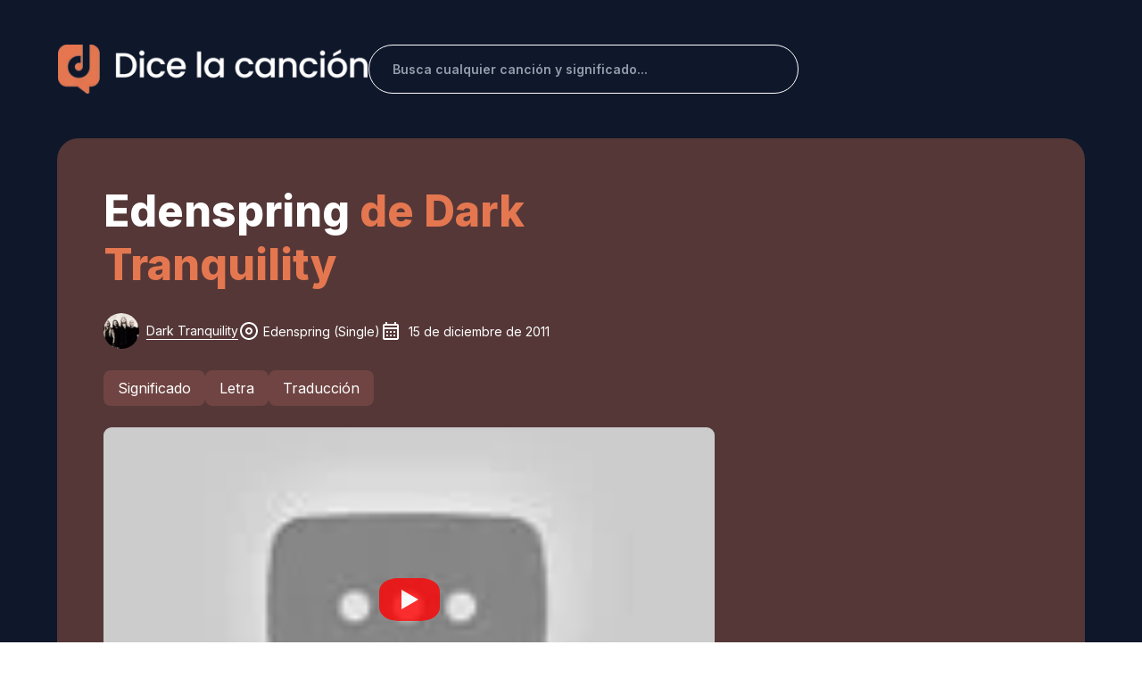

--- FILE ---
content_type: text/html; charset=utf-8
request_url: https://dicelacancion.com/dark-tranquility/edenspring
body_size: 34200
content:
<!DOCTYPE html><html lang="es" class="__className_ac1a46"><head><meta charset="utf-8"/>
<script>var __ezHttpConsent={setByCat:function(src,tagType,attributes,category,force,customSetScriptFn=null){var setScript=function(){if(force||window.ezTcfConsent[category]){if(typeof customSetScriptFn==='function'){customSetScriptFn();}else{var scriptElement=document.createElement(tagType);scriptElement.src=src;attributes.forEach(function(attr){for(var key in attr){if(attr.hasOwnProperty(key)){scriptElement.setAttribute(key,attr[key]);}}});var firstScript=document.getElementsByTagName(tagType)[0];firstScript.parentNode.insertBefore(scriptElement,firstScript);}}};if(force||(window.ezTcfConsent&&window.ezTcfConsent.loaded)){setScript();}else if(typeof getEzConsentData==="function"){getEzConsentData().then(function(ezTcfConsent){if(ezTcfConsent&&ezTcfConsent.loaded){setScript();}else{console.error("cannot get ez consent data");force=true;setScript();}});}else{force=true;setScript();console.error("getEzConsentData is not a function");}},};</script>
<script>var ezTcfConsent=window.ezTcfConsent?window.ezTcfConsent:{loaded:false,store_info:false,develop_and_improve_services:false,measure_ad_performance:false,measure_content_performance:false,select_basic_ads:false,create_ad_profile:false,select_personalized_ads:false,create_content_profile:false,select_personalized_content:false,understand_audiences:false,use_limited_data_to_select_content:false,};function getEzConsentData(){return new Promise(function(resolve){document.addEventListener("ezConsentEvent",function(event){var ezTcfConsent=event.detail.ezTcfConsent;resolve(ezTcfConsent);});});}</script>
<script>if(typeof _setEzCookies!=='function'){function _setEzCookies(ezConsentData){var cookies=window.ezCookieQueue;for(var i=0;i<cookies.length;i++){var cookie=cookies[i];if(ezConsentData&&ezConsentData.loaded&&ezConsentData[cookie.tcfCategory]){document.cookie=cookie.name+"="+cookie.value;}}}}
window.ezCookieQueue=window.ezCookieQueue||[];if(typeof addEzCookies!=='function'){function addEzCookies(arr){window.ezCookieQueue=[...window.ezCookieQueue,...arr];}}
addEzCookies([{name:"ezoab_693523",value:"mod112; Path=/; Domain=dicelacancion.com; Max-Age=7200",tcfCategory:"store_info",isEzoic:"true",},{name:"ezosuibasgeneris-1",value:"a5384db4-3090-4df1-6b50-0eafea841189; Path=/; Domain=dicelacancion.com; Expires=Thu, 21 Jan 2027 02:28:01 UTC; Secure; SameSite=None",tcfCategory:"understand_audiences",isEzoic:"true",}]);if(window.ezTcfConsent&&window.ezTcfConsent.loaded){_setEzCookies(window.ezTcfConsent);}else if(typeof getEzConsentData==="function"){getEzConsentData().then(function(ezTcfConsent){if(ezTcfConsent&&ezTcfConsent.loaded){_setEzCookies(window.ezTcfConsent);}else{console.error("cannot get ez consent data");_setEzCookies(window.ezTcfConsent);}});}else{console.error("getEzConsentData is not a function");_setEzCookies(window.ezTcfConsent);}</script><script type="text/javascript" data-ezscrex='false' data-cfasync='false'>window._ezaq = Object.assign({"edge_cache_status":11,"edge_response_time":597,"url":"https://dicelacancion.com/dark-tranquility/edenspring"}, typeof window._ezaq !== "undefined" ? window._ezaq : {});</script><script type="text/javascript" data-ezscrex='false' data-cfasync='false'>window._ezaq = Object.assign({"ab_test_id":"mod112"}, typeof window._ezaq !== "undefined" ? window._ezaq : {});window.__ez=window.__ez||{};window.__ez.tf={};</script><script type="text/javascript" data-ezscrex='false' data-cfasync='false'>window.ezDisableAds = true;</script>
<script data-ezscrex='false' data-cfasync='false' data-pagespeed-no-defer>var __ez=__ez||{};__ez.stms=Date.now();__ez.evt={};__ez.script={};__ez.ck=__ez.ck||{};__ez.template={};__ez.template.isOrig=true;__ez.queue=__ez.queue||function(){var e=0,i=0,t=[],n=!1,o=[],r=[],s=!0,a=function(e,i,n,o,r,s,a){var l=arguments.length>7&&void 0!==arguments[7]?arguments[7]:window,d=this;this.name=e,this.funcName=i,this.parameters=null===n?null:w(n)?n:[n],this.isBlock=o,this.blockedBy=r,this.deleteWhenComplete=s,this.isError=!1,this.isComplete=!1,this.isInitialized=!1,this.proceedIfError=a,this.fWindow=l,this.isTimeDelay=!1,this.process=function(){f("... func = "+e),d.isInitialized=!0,d.isComplete=!0,f("... func.apply: "+e);var i=d.funcName.split("."),n=null,o=this.fWindow||window;i.length>3||(n=3===i.length?o[i[0]][i[1]][i[2]]:2===i.length?o[i[0]][i[1]]:o[d.funcName]),null!=n&&n.apply(null,this.parameters),!0===d.deleteWhenComplete&&delete t[e],!0===d.isBlock&&(f("----- F'D: "+d.name),m())}},l=function(e,i,t,n,o,r,s){var a=arguments.length>7&&void 0!==arguments[7]?arguments[7]:window,l=this;this.name=e,this.path=i,this.async=o,this.defer=r,this.isBlock=t,this.blockedBy=n,this.isInitialized=!1,this.isError=!1,this.isComplete=!1,this.proceedIfError=s,this.fWindow=a,this.isTimeDelay=!1,this.isPath=function(e){return"/"===e[0]&&"/"!==e[1]},this.getSrc=function(e){return void 0!==window.__ezScriptHost&&this.isPath(e)&&"banger.js"!==this.name?window.__ezScriptHost+e:e},this.process=function(){l.isInitialized=!0,f("... file = "+e);var i=this.fWindow?this.fWindow.document:document,t=i.createElement("script");t.src=this.getSrc(this.path),!0===o?t.async=!0:!0===r&&(t.defer=!0),t.onerror=function(){var e={url:window.location.href,name:l.name,path:l.path,user_agent:window.navigator.userAgent};"undefined"!=typeof _ezaq&&(e.pageview_id=_ezaq.page_view_id);var i=encodeURIComponent(JSON.stringify(e)),t=new XMLHttpRequest;t.open("GET","//g.ezoic.net/ezqlog?d="+i,!0),t.send(),f("----- ERR'D: "+l.name),l.isError=!0,!0===l.isBlock&&m()},t.onreadystatechange=t.onload=function(){var e=t.readyState;f("----- F'D: "+l.name),e&&!/loaded|complete/.test(e)||(l.isComplete=!0,!0===l.isBlock&&m())},i.getElementsByTagName("head")[0].appendChild(t)}},d=function(e,i){this.name=e,this.path="",this.async=!1,this.defer=!1,this.isBlock=!1,this.blockedBy=[],this.isInitialized=!0,this.isError=!1,this.isComplete=i,this.proceedIfError=!1,this.isTimeDelay=!1,this.process=function(){}};function c(e,i,n,s,a,d,c,u,f){var m=new l(e,i,n,s,a,d,c,f);!0===u?o[e]=m:r[e]=m,t[e]=m,h(m)}function h(e){!0!==u(e)&&0!=s&&e.process()}function u(e){if(!0===e.isTimeDelay&&!1===n)return f(e.name+" blocked = TIME DELAY!"),!0;if(w(e.blockedBy))for(var i=0;i<e.blockedBy.length;i++){var o=e.blockedBy[i];if(!1===t.hasOwnProperty(o))return f(e.name+" blocked = "+o),!0;if(!0===e.proceedIfError&&!0===t[o].isError)return!1;if(!1===t[o].isComplete)return f(e.name+" blocked = "+o),!0}return!1}function f(e){var i=window.location.href,t=new RegExp("[?&]ezq=([^&#]*)","i").exec(i);"1"===(t?t[1]:null)&&console.debug(e)}function m(){++e>200||(f("let's go"),p(o),p(r))}function p(e){for(var i in e)if(!1!==e.hasOwnProperty(i)){var t=e[i];!0===t.isComplete||u(t)||!0===t.isInitialized||!0===t.isError?!0===t.isError?f(t.name+": error"):!0===t.isComplete?f(t.name+": complete already"):!0===t.isInitialized&&f(t.name+": initialized already"):t.process()}}function w(e){return"[object Array]"==Object.prototype.toString.call(e)}return window.addEventListener("load",(function(){setTimeout((function(){n=!0,f("TDELAY -----"),m()}),5e3)}),!1),{addFile:c,addFileOnce:function(e,i,n,o,r,s,a,l,d){t[e]||c(e,i,n,o,r,s,a,l,d)},addDelayFile:function(e,i){var n=new l(e,i,!1,[],!1,!1,!0);n.isTimeDelay=!0,f(e+" ...  FILE! TDELAY"),r[e]=n,t[e]=n,h(n)},addFunc:function(e,n,s,l,d,c,u,f,m,p){!0===c&&(e=e+"_"+i++);var w=new a(e,n,s,l,d,u,f,p);!0===m?o[e]=w:r[e]=w,t[e]=w,h(w)},addDelayFunc:function(e,i,n){var o=new a(e,i,n,!1,[],!0,!0);o.isTimeDelay=!0,f(e+" ...  FUNCTION! TDELAY"),r[e]=o,t[e]=o,h(o)},items:t,processAll:m,setallowLoad:function(e){s=e},markLoaded:function(e){if(e&&0!==e.length){if(e in t){var i=t[e];!0===i.isComplete?f(i.name+" "+e+": error loaded duplicate"):(i.isComplete=!0,i.isInitialized=!0)}else t[e]=new d(e,!0);f("markLoaded dummyfile: "+t[e].name)}},logWhatsBlocked:function(){for(var e in t)!1!==t.hasOwnProperty(e)&&u(t[e])}}}();__ez.evt.add=function(e,t,n){e.addEventListener?e.addEventListener(t,n,!1):e.attachEvent?e.attachEvent("on"+t,n):e["on"+t]=n()},__ez.evt.remove=function(e,t,n){e.removeEventListener?e.removeEventListener(t,n,!1):e.detachEvent?e.detachEvent("on"+t,n):delete e["on"+t]};__ez.script.add=function(e){var t=document.createElement("script");t.src=e,t.async=!0,t.type="text/javascript",document.getElementsByTagName("head")[0].appendChild(t)};__ez.dot=__ez.dot||{};__ez.queue.addFileOnce('/detroitchicago/boise.js', '/detroitchicago/boise.js?gcb=195-0&cb=5', true, [], true, false, true, false);__ez.queue.addFileOnce('/parsonsmaize/abilene.js', '/parsonsmaize/abilene.js?gcb=195-0&cb=e80eca0cdb', true, [], true, false, true, false);__ez.queue.addFileOnce('/parsonsmaize/mulvane.js', '/parsonsmaize/mulvane.js?gcb=195-0&cb=e75e48eec0', true, ['/parsonsmaize/abilene.js'], true, false, true, false);__ez.queue.addFileOnce('/detroitchicago/birmingham.js', '/detroitchicago/birmingham.js?gcb=195-0&cb=539c47377c', true, ['/parsonsmaize/abilene.js'], true, false, true, false);</script>
<script data-ezscrex="false" type="text/javascript" data-cfasync="false">window._ezaq = Object.assign({"ad_cache_level":0,"adpicker_placement_cnt":0,"ai_placeholder_cache_level":0,"ai_placeholder_placement_cnt":-1,"domain":"dicelacancion.com","domain_id":693523,"ezcache_level":1,"ezcache_skip_code":11,"has_bad_image":0,"has_bad_words":0,"is_sitespeed":0,"lt_cache_level":0,"response_size":164839,"response_size_orig":159077,"response_time_orig":587,"template_id":5,"url":"https://dicelacancion.com/dark-tranquility/edenspring","word_count":0,"worst_bad_word_level":0}, typeof window._ezaq !== "undefined" ? window._ezaq : {});__ez.queue.markLoaded('ezaqBaseReady');</script>
<script type='text/javascript' data-ezscrex='false' data-cfasync='false'>
window.ezAnalyticsStatic = true;

function analyticsAddScript(script) {
	var ezDynamic = document.createElement('script');
	ezDynamic.type = 'text/javascript';
	ezDynamic.innerHTML = script;
	document.head.appendChild(ezDynamic);
}
function getCookiesWithPrefix() {
    var allCookies = document.cookie.split(';');
    var cookiesWithPrefix = {};

    for (var i = 0; i < allCookies.length; i++) {
        var cookie = allCookies[i].trim();

        for (var j = 0; j < arguments.length; j++) {
            var prefix = arguments[j];
            if (cookie.indexOf(prefix) === 0) {
                var cookieParts = cookie.split('=');
                var cookieName = cookieParts[0];
                var cookieValue = cookieParts.slice(1).join('=');
                cookiesWithPrefix[cookieName] = decodeURIComponent(cookieValue);
                break; // Once matched, no need to check other prefixes
            }
        }
    }

    return cookiesWithPrefix;
}
function productAnalytics() {
	var d = {"pr":[6],"omd5":"e00c8f7692697a1c4eec8770daeea619","nar":"risk score"};
	d.u = _ezaq.url;
	d.p = _ezaq.page_view_id;
	d.v = _ezaq.visit_uuid;
	d.ab = _ezaq.ab_test_id;
	d.e = JSON.stringify(_ezaq);
	d.ref = document.referrer;
	d.c = getCookiesWithPrefix('active_template', 'ez', 'lp_');
	if(typeof ez_utmParams !== 'undefined') {
		d.utm = ez_utmParams;
	}

	var dataText = JSON.stringify(d);
	var xhr = new XMLHttpRequest();
	xhr.open('POST','/ezais/analytics?cb=1', true);
	xhr.onload = function () {
		if (xhr.status!=200) {
            return;
		}

        if(document.readyState !== 'loading') {
            analyticsAddScript(xhr.response);
            return;
        }

        var eventFunc = function() {
            if(document.readyState === 'loading') {
                return;
            }
            document.removeEventListener('readystatechange', eventFunc, false);
            analyticsAddScript(xhr.response);
        };

        document.addEventListener('readystatechange', eventFunc, false);
	};
	xhr.setRequestHeader('Content-Type','text/plain');
	xhr.send(dataText);
}
__ez.queue.addFunc("productAnalytics", "productAnalytics", null, true, ['ezaqBaseReady'], false, false, false, true);
</script><base href="https://dicelacancion.com/dark-tranquility/edenspring"/><meta name="viewport" content="width=device-width, initial-scale=1, maximum-scale=1"/><link rel="preload" as="image" href="https://img.dicelacancion.com/artista/d/dark-tranquility_s.webp"/><link rel="stylesheet" href="/_next/static/css/e28ace7393556fc7.css" data-precedence="next"/><link rel="stylesheet" href="/_next/static/css/83a0a2187af081ef.css" data-precedence="next"/><link rel="stylesheet" href="/_next/static/css/70a46fb7f38d10f6.css" data-precedence="next"/><link rel="stylesheet" href="/_next/static/css/c49ea44ddcb26f2f.css" as="style" data-precedence="dynamic"/><link rel="preload" as="script" fetchpriority="low" href="/_next/static/chunks/webpack-37fd6a1b7a0d3f16.js"/><script src="/_next/static/chunks/fd9d1056-a65e95f841e6d8d1.js" async=""></script><script src="/_next/static/chunks/2117-4dd8805da427bd3d.js" async=""></script><script src="/_next/static/chunks/main-app-1e9e7d2efe6b61be.js" async=""></script><script src="/_next/static/chunks/902-533db97da666af0a.js" async=""></script><script src="/_next/static/chunks/451-a486e8725ccf65bf.js" async=""></script><script src="/_next/static/chunks/3507-38c682ee93087b9c.js" async=""></script><script src="/_next/static/chunks/9472-b63337b522fb6a9c.js" async=""></script><script src="/_next/static/chunks/9974-374f27f455b35971.js" async=""></script><script src="/_next/static/chunks/7648-a79c5fd2cdf1c5fd.js" async=""></script><script src="/_next/static/chunks/5435-c7b79ad2d24d1f79.js" async=""></script><script src="/_next/static/chunks/2267-c2c9cadac6220eb0.js" async=""></script><script src="/_next/static/chunks/5285-5f3548276fa490c9.js" async=""></script><script src="/_next/static/chunks/4947-286dcb9d8e08e76b.js" async=""></script><script src="/_next/static/chunks/2972-6363d63421273dc4.js" async=""></script><script src="/_next/static/chunks/2635-1108e1e3e2df3957.js" async=""></script><script src="/_next/static/chunks/8233-da60739f198f572e.js" async=""></script><script src="/_next/static/chunks/3145-57c0828d11182b53.js" async=""></script><script src="/_next/static/chunks/5129-816cf2ef781101dd.js" async=""></script><script src="/_next/static/chunks/4654-b367f98c3614e885.js" async=""></script><script src="/_next/static/chunks/8003-645db4bc2e7939e4.js" async=""></script><script src="/_next/static/chunks/3464-5d41c42cc0ca945a.js" async=""></script><script src="/_next/static/chunks/9414-c24fdd4c6b90482a.js" async=""></script><script src="/_next/static/chunks/3964-d012001a5745f0eb.js" async=""></script><script src="/_next/static/chunks/7824-138f5b2c33aa33d1.js" async=""></script><script src="/_next/static/chunks/270-64c49594a6019ff8.js" async=""></script><script src="/_next/static/chunks/3295-5684960837e46574.js" async=""></script><script src="/_next/static/chunks/1493-4ca8e9855a459132.js" async=""></script><script src="/_next/static/chunks/app/%5BartistName%5D/%5Bslug%5D/page-314d04e2d68cf3fc.js" async=""></script><script src="/_next/static/chunks/1930-0090a870d9a5bce3.js" async=""></script><script src="/_next/static/chunks/9346-628175bb6f5590fc.js" async=""></script><script src="/_next/static/chunks/app/layout-4efb061928b36906.js" async=""></script><script async="" src="https://pagead2.googlesyndication.com/pagead/js/adsbygoogle.js?client=ca-pub-1473058939795623" crossorigin="anonymous"></script><script src="/_next/static/chunks/3290-5f64c7eb28da87ce.js" async=""></script><script src="/_next/static/chunks/6641-5c24e20d9672a681.js" async=""></script><script src="/_next/static/chunks/app/not-found-6c102383180730ff.js" async=""></script><link rel="preload" href="https://www.googletagmanager.com/gtag/js?id=G-0NSRMXFK2X" as="script"/><meta name="theme-color" content="#000000"/><title>Edenspring de Dark tranquility: Letra, traducción y significado - Dice la canción</title><meta name="description" content="Traducción, letra y significado de Edenspring de Dark tranquility. Time conceals itself in error when all is turned to lie oh blissful rapture flee from me the liquid ..."/><link rel="manifest" href="/manifest.json" crossorigin="use-credentials"/><meta name="robots" content="index, follow"/><link rel="canonical" href="https://dicelacancion.com/dark-tranquility/edenspring"/><meta property="og:title" content="Edenspring de Dark tranquility - Letra y significado"/><meta property="og:description" content="Traducción, letra y significado de Edenspring de Dark tranquility. Time conceals itself in error when all is turned to lie oh blissful rapture flee from me the liquid ..."/><meta property="og:url" content="https://dicelacancion.com/dark-tranquility/edenspring"/><meta property="og:site_name" content="Dice la canción"/><meta property="og:locale" content="es_ES"/><meta property="og:image" content="https://img.dicelacancion.com/caratula/e/edenspring-dark-tranquility_m.webp"/><meta property="og:image:alt" content="Edenspring de Dark tranquility"/><meta property="og:type" content="website"/><meta name="twitter:card" content="summary_large_image"/><meta name="twitter:title" content="Edenspring de Dark tranquility - Letra y significado"/><meta name="twitter:description" content="Traducción, letra y significado de Edenspring de Dark tranquility. Time conceals itself in error when all is turned to lie oh blissful rapture flee from me the liquid ..."/><meta name="twitter:image" content="https://img.dicelacancion.com/caratula/e/edenspring-dark-tranquility_m.webp"/><meta name="twitter:image:alt" content="Edenspring de Dark tranquility"/><link rel="icon" href="/favicon/favicon.webp"/><link rel="icon" href="/favicon/favicon-16.webp" type="image/png" sizes="16x16"/><link rel="icon" href="/favicon/favicon-32.webp" type="image/png" sizes="32x32"/><link rel="apple-touch-icon" href="/favicon/favicon-180.webp" sizes="180x180"/><meta name="next-size-adjust"/><link rel="preload" href="https://i.ytimg.com/vi_webp/WY5aQrMzoYo/hqdefault.webp" as="image"/><script src="/_next/static/chunks/polyfills-42372ed130431b0a.js" nomodule=""></script><style data-emotion="css-global 1j4z0kb">html{-webkit-font-smoothing:antialiased;-moz-osx-font-smoothing:grayscale;box-sizing:border-box;-webkit-text-size-adjust:100%;}*,*::before,*::after{box-sizing:inherit;}strong,b{font-weight:700;}body{margin:0;color:#212B36;line-height:1.5;font-size:1rem;font-family:'__Inter_ac1a46','__Inter_Fallback_ac1a46',Helvetica,Arial,sans-serif;font-weight:400;background-color:#FFFFFF;}@media print{body{background-color:#FFFFFF;}}body::backdrop{background-color:#FFFFFF;}*{box-sizing:border-box;}html{margin:0;padding:0;width:100%;height:100%;-webkit-overflow-scrolling:touch;}body{margin:0;padding:0;width:100%;height:100%;}#root,#__next{width:100%;height:100%;}input[type=number]{-moz-appearance:textfield;}input[type=number]::-webkit-outer-spin-button{margin:0;-webkit-appearance:none;}input[type=number]::-webkit-inner-spin-button{margin:0;-webkit-appearance:none;}img{max-width:100%;display:inline-block;vertical-align:bottom;}</style><style data-emotion="css-global ww5c14">#nprogress{pointer-events:none;}#nprogress .bar{top:0;left:0;height:2.5px;z-index:9999;width:100%;position:fixed;background-color:#E47750;box-shadow:0 0 2px #E47750;}#nprogress .peg{right:0;opacity:1;width:100px;height:100%;display:block;position:absolute;-webkit-transform:rotate(3deg) translate(0px, -4px);-moz-transform:rotate(3deg) translate(0px, -4px);-ms-transform:rotate(3deg) translate(0px, -4px);transform:rotate(3deg) translate(0px, -4px);box-shadow:0 0 10px #E47750,0 0 5px #E47750;}</style><style data-emotion="css-global 1prfaxn">@-webkit-keyframes mui-auto-fill{from{display:block;}}@keyframes mui-auto-fill{from{display:block;}}@-webkit-keyframes mui-auto-fill-cancel{from{display:block;}}@keyframes mui-auto-fill-cancel{from{display:block;}}</style><style data-emotion="css voc2z9 1g4yje1 s4l47d u990yt 1y279ni vdfa3e 1t0btru 1mipxzf 1tb452s zlg8rm hnuddh qj4wz7 12gb9k9 15513vr lz2nn5 od7tet 4k1ytn 2b45hq asx6tx 1ga212k 1u3oe2h v49clp ihdtdm 104u60q 1l8xgsd 10otjh3 ekey2h twm2cs 15ztfs7 1io46bh 70qvj9 1yij8m5 84ewtq 1cyaytv 1t7agiw 1uou32d y2kgqe w5bajy 1v15wun 1hw29i9 1u9mw62 tlb59n 1llgle3 1gfzrvg iledlu 1kbbu2n l0jafl 3an3t7 74d85d awtdfi 17do7xs c4sutr hboir5 8atqhb 1jrng2p 1n73daq a0y2e3 1c8sfc6 7rzp9v hkp185 14x5k5f 10ygcul cyjw39 aczj6f 1ox1fjs 1wpxq3a ydbeb7 nv8sj5 1uyqb31 dhiqo w9ibr7 185od38 17pcdq0 194skw4 1rpsji5 pvejyx 1hy9t21 19lx289 rne0s3 1awolap bz0h47 1dqd8qw fla0vr b8ym5d y89t0w tjrh25 10dohqv 1bas7oe 183zzmw 1h7uezb 1qf0caf 1u1gynh 1tou579 1ood4et 1sqke5g 11cdjx0 xgdfuc 1vxml5a mh0s4q 8qb65u 1hivek4 1gh8tp2 10tmsmv mfs7k5 1otp95p 79elbk 1l4p5hx juueac 5v38ts 3lbx5 jgc2ov 16b636 tvn5cm pt151d fyh6rj 0">.css-voc2z9{z-index:1200;}.css-voc2z9 .MuiDrawer-paper{-webkit-backdrop-filter:blur(20px);backdrop-filter:blur(20px);-webkit-backdrop-filter:blur(20px);background-color:rgba(255, 255, 255, 0.9);background-image:url(/assets/cyan-blur.png),url(/assets/red-blur.png);background-repeat:no-repeat,no-repeat;-webkit-background-position:top right,left bottom;background-position:top right,left bottom;-webkit-background-size:50%,50%;background-size:50%,50%;box-shadow:-40px 40px 80px -8px rgba(145, 158, 171, 0.24);}.css-voc2z9 .MuiDrawer-paper{-webkit-backdrop-filter:blur(20px);backdrop-filter:blur(20px);-webkit-backdrop-filter:blur(20px);background-color:rgba(255, 255, 255, 0.9);background-image:url(/assets/cyan-blur.png),url(/assets/red-blur.png);background-repeat:no-repeat,no-repeat;-webkit-background-position:top right,left bottom;background-position:top right,left bottom;-webkit-background-size:50%,50%;background-size:50%,50%;width:280px;}.css-1g4yje1{display:-webkit-box;display:-webkit-flex;display:-ms-flexbox;display:flex;-webkit-flex-direction:column;-ms-flex-direction:column;flex-direction:column;height:100%;}.css-s4l47d{-webkit-box-flex:1;-webkit-flex-grow:1;-ms-flex-positive:1;flex-grow:1;background:#0F172A;}.css-u990yt{position:fixed;top:20;color:#fff;right:20px;z-index:9999;}.css-1y279ni{padding-left:0px;padding-right:0px;}@media (max-width:599.95px){.css-1y279ni{padding-left:auto;padding-right:auto;}}.css-vdfa3e{width:100%;margin-left:auto;box-sizing:border-box;margin-right:auto;display:block;padding-left:16px;padding-right:16px;padding-left:0px;padding-right:0px;}@media (min-width:600px){.css-vdfa3e{padding-left:24px;padding-right:24px;}}@media (min-width:1200px){.css-vdfa3e{max-width:1200px;}}@media (max-width:599.95px){.css-vdfa3e{padding-left:auto;padding-right:auto;}}.css-1t0btru{margin-top:32px;margin-bottom:32px;display:-webkit-box;display:-webkit-flex;display:-ms-flexbox;display:flex;-webkit-box-flex-wrap:wrap;-webkit-flex-wrap:wrap;-ms-flex-wrap:wrap;flex-wrap:wrap;-webkit-align-items:center;-webkit-box-align:center;-ms-flex-align:center;align-items:center;-webkit-box-pack:justify;-webkit-justify-content:space-between;justify-content:space-between;padding-top:0!important;margin-right:auto;margin-left:auto;}@media (min-width:900px){.css-1t0btru{-webkit-box-flex-wrap:nowrap;-webkit-flex-wrap:nowrap;-ms-flex-wrap:nowrap;flex-wrap:nowrap;margin-top:50px;margin-bottom:50px;}}@media (max-width:599.95px){.css-1t0btru{margin-right:16px;margin-left:16px;}}.css-1mipxzf{margin-top:32px;margin-bottom:32px;display:-webkit-box;display:-webkit-flex;display:-ms-flexbox;display:flex;-webkit-box-flex-wrap:wrap;-webkit-flex-wrap:wrap;-ms-flex-wrap:wrap;flex-wrap:wrap;-webkit-align-items:center;-webkit-box-align:center;-ms-flex-align:center;align-items:center;-webkit-box-pack:justify;-webkit-justify-content:space-between;justify-content:space-between;padding-top:0!important;margin-right:auto;margin-left:auto;}@media (min-width:900px){.css-1mipxzf{-webkit-box-flex-wrap:nowrap;-webkit-flex-wrap:nowrap;-ms-flex-wrap:nowrap;flex-wrap:nowrap;margin-top:50px;margin-bottom:50px;}}@media (max-width:599.95px){.css-1mipxzf{margin-right:16px;margin-left:16px;}}.css-1tb452s{width:80%;left:10%;position:relative;display:-webkit-box;display:-webkit-flex;display:-ms-flexbox;display:flex;-webkit-box-pack:center;-ms-flex-pack:center;-webkit-justify-content:center;justify-content:center;-webkit-align-items:center;-webkit-box-align:center;-ms-flex-align:center;align-items:center;cursor:pointer;}@media (min-width:900px){.css-1tb452s{width:500px;left:0;}}.css-zlg8rm{margin-bottom:20px;width:287px;height:40px;object-fit:contain;}@media (min-width:900px){.css-zlg8rm{margin-bottom:0px;width:347px;height:55px;}}.css-hnuddh{display:-webkit-box;display:-webkit-flex;display:-ms-flexbox;display:flex;-webkit-box-pack:end;-ms-flex-pack:end;-webkit-justify-content:end;justify-content:end;width:100%;}.css-qj4wz7{display:-webkit-box;display:-webkit-flex;display:-ms-flexbox;display:flex;-webkit-box-pack:end;-ms-flex-pack:end;-webkit-justify-content:end;justify-content:end;width:100%;}.css-12gb9k9{border:1px solid #fff!important;border-radius:40px;width:100%;}@media (min-width:900px){.css-12gb9k9{width:60%;margin-top:0;}}.css-12gb9k9 .MuiOutlinedInput-root{background:transparent;color:white;}.css-12gb9k9 .MuiOutlinedInput-root input{padding:16.5px 10px 16.5px 26px;font-weight:600;}@media (max-width:599.95px){.css-12gb9k9 .MuiOutlinedInput-root input{padding:13.5px 16px 13.5px 20px;}}.css-12gb9k9 .MuiOutlinedInput-root fieldset{border-width:0;}.css-12gb9k9 .MuiOutlinedInput-root:hover fieldset{border-width:0;}.css-12gb9k9 .MuiOutlinedInput-root.Mui-focused fieldset{border-width:0;}.css-15513vr{border:1px solid #fff!important;border-radius:40px;width:100%;}@media (min-width:900px){.css-15513vr{width:60%;margin-top:0;}}.css-15513vr .MuiOutlinedInput-root{background:transparent;color:white;}.css-15513vr .MuiOutlinedInput-root input{padding:16.5px 10px 16.5px 26px;font-weight:600;}@media (max-width:599.95px){.css-15513vr .MuiOutlinedInput-root input{padding:13.5px 16px 13.5px 20px;}}.css-15513vr .MuiOutlinedInput-root fieldset{border-width:0;}.css-15513vr .MuiOutlinedInput-root:hover fieldset{border-width:0;}.css-15513vr .MuiOutlinedInput-root.Mui-focused fieldset{border-width:0;}.css-lz2nn5{display:-webkit-inline-box;display:-webkit-inline-flex;display:-ms-inline-flexbox;display:inline-flex;-webkit-flex-direction:column;-ms-flex-direction:column;flex-direction:column;position:relative;min-width:0;padding:0;margin:0;border:0;vertical-align:top;border:1px solid #fff!important;border-radius:40px;width:100%;}@media (min-width:900px){.css-lz2nn5{width:60%;margin-top:0;}}.css-lz2nn5 .MuiOutlinedInput-root{background:transparent;color:white;}.css-lz2nn5 .MuiOutlinedInput-root input{padding:16.5px 10px 16.5px 26px;font-weight:600;}@media (max-width:599.95px){.css-lz2nn5 .MuiOutlinedInput-root input{padding:13.5px 16px 13.5px 20px;}}.css-lz2nn5 .MuiOutlinedInput-root fieldset{border-width:0;}.css-lz2nn5 .MuiOutlinedInput-root:hover fieldset{border-width:0;}.css-lz2nn5 .MuiOutlinedInput-root.Mui-focused fieldset{border-width:0;}.css-od7tet{line-height:1.4375em;font-size:1rem;font-family:'__Inter_ac1a46','__Inter_Fallback_ac1a46',Helvetica,Arial,sans-serif;font-weight:400;color:#212B36;box-sizing:border-box;position:relative;cursor:text;display:-webkit-inline-box;display:-webkit-inline-flex;display:-ms-inline-flexbox;display:inline-flex;-webkit-align-items:center;-webkit-box-align:center;-ms-flex-align:center;align-items:center;position:relative;border-radius:8px;padding-right:14px;}.css-od7tet.Mui-disabled{color:#919EAB;cursor:default;}.css-od7tet.Mui-disabled svg{color:#919EAB;}.css-od7tet:hover .MuiOutlinedInput-notchedOutline{border-color:#212B36;}@media (hover: none){.css-od7tet:hover .MuiOutlinedInput-notchedOutline{border-color:rgba(0, 0, 0, 0.23);}}.css-od7tet.Mui-focused .MuiOutlinedInput-notchedOutline{border-color:#E47750;border-width:2px;}.css-od7tet.Mui-error .MuiOutlinedInput-notchedOutline{border-color:#FF5630;}.css-od7tet.Mui-disabled .MuiOutlinedInput-notchedOutline{border-color:rgba(145, 158, 171, 0.8);}.css-od7tet.Mui-focused .MuiOutlinedInput-notchedOutline{border-color:#212B36;}.css-od7tet.Mui-error .MuiOutlinedInput-notchedOutline{border-color:#FF5630;}.css-od7tet.Mui-disabled .MuiOutlinedInput-notchedOutline{border-color:rgba(145, 158, 171, 0.24);}.css-4k1ytn{font:inherit;letter-spacing:inherit;color:currentColor;padding:4px 0 5px;border:0;box-sizing:content-box;background:none;height:1.4375em;margin:0;-webkit-tap-highlight-color:transparent;display:block;min-width:0;width:100%;-webkit-animation-name:mui-auto-fill-cancel;animation-name:mui-auto-fill-cancel;-webkit-animation-duration:10ms;animation-duration:10ms;line-height:1.5714285714285714;font-size:0.875rem;font-family:'__Inter_ac1a46','__Inter_Fallback_ac1a46',Helvetica,Arial,sans-serif;font-weight:400;padding:16.5px 14px;padding-right:0;}.css-4k1ytn::-webkit-input-placeholder{color:currentColor;opacity:0.42;-webkit-transition:opacity 200ms cubic-bezier(0.4, 0, 0.2, 1) 0ms;transition:opacity 200ms cubic-bezier(0.4, 0, 0.2, 1) 0ms;}.css-4k1ytn::-moz-placeholder{color:currentColor;opacity:0.42;-webkit-transition:opacity 200ms cubic-bezier(0.4, 0, 0.2, 1) 0ms;transition:opacity 200ms cubic-bezier(0.4, 0, 0.2, 1) 0ms;}.css-4k1ytn:-ms-input-placeholder{color:currentColor;opacity:0.42;-webkit-transition:opacity 200ms cubic-bezier(0.4, 0, 0.2, 1) 0ms;transition:opacity 200ms cubic-bezier(0.4, 0, 0.2, 1) 0ms;}.css-4k1ytn::-ms-input-placeholder{color:currentColor;opacity:0.42;-webkit-transition:opacity 200ms cubic-bezier(0.4, 0, 0.2, 1) 0ms;transition:opacity 200ms cubic-bezier(0.4, 0, 0.2, 1) 0ms;}.css-4k1ytn:focus{outline:0;}.css-4k1ytn:invalid{box-shadow:none;}.css-4k1ytn::-webkit-search-decoration{-webkit-appearance:none;}label[data-shrink=false]+.MuiInputBase-formControl .css-4k1ytn::-webkit-input-placeholder{opacity:0!important;}label[data-shrink=false]+.MuiInputBase-formControl .css-4k1ytn::-moz-placeholder{opacity:0!important;}label[data-shrink=false]+.MuiInputBase-formControl .css-4k1ytn:-ms-input-placeholder{opacity:0!important;}label[data-shrink=false]+.MuiInputBase-formControl .css-4k1ytn::-ms-input-placeholder{opacity:0!important;}label[data-shrink=false]+.MuiInputBase-formControl .css-4k1ytn:focus::-webkit-input-placeholder{opacity:0.42;}label[data-shrink=false]+.MuiInputBase-formControl .css-4k1ytn:focus::-moz-placeholder{opacity:0.42;}label[data-shrink=false]+.MuiInputBase-formControl .css-4k1ytn:focus:-ms-input-placeholder{opacity:0.42;}label[data-shrink=false]+.MuiInputBase-formControl .css-4k1ytn:focus::-ms-input-placeholder{opacity:0.42;}.css-4k1ytn.Mui-disabled{opacity:1;-webkit-text-fill-color:#919EAB;}.css-4k1ytn:-webkit-autofill{-webkit-animation-duration:5000s;animation-duration:5000s;-webkit-animation-name:mui-auto-fill;animation-name:mui-auto-fill;}.css-4k1ytn::-webkit-input-placeholder{opacity:1;color:#919EAB;}.css-4k1ytn::-moz-placeholder{opacity:1;color:#919EAB;}.css-4k1ytn:-ms-input-placeholder{opacity:1;color:#919EAB;}.css-4k1ytn::placeholder{opacity:1;color:#919EAB;}.css-4k1ytn:-webkit-autofill{border-radius:inherit;}.css-2b45hq{display:-webkit-box;display:-webkit-flex;display:-ms-flexbox;display:flex;height:0.01em;max-height:2em;-webkit-align-items:center;-webkit-box-align:center;-ms-flex-align:center;align-items:center;white-space:nowrap;color:#637381;margin-right:8px;}.css-asx6tx{color:text.disabled;cursor:pointer;margin-left:4px;}@media (min-width:600px){.css-asx6tx{margin-left:0px;}}.css-1ga212k{width:20px;height:20px;color:text.disabled;cursor:pointer;margin-left:4px;}@media (min-width:600px){.css-1ga212k{margin-left:0px;}}.css-1u3oe2h{border-color:rgba(0, 0, 0, 0.23);border-color:rgba(145, 158, 171, 0.2);-webkit-transition:border-color 150ms cubic-bezier(0.4, 0, 0.2, 1) 0ms;transition:border-color 150ms cubic-bezier(0.4, 0, 0.2, 1) 0ms;}.css-v49clp{text-align:left;position:absolute;bottom:0;right:0;top:-5px;left:0;margin:0;padding:0 8px;pointer-events:none;border-radius:inherit;border-style:solid;border-width:1px;overflow:hidden;min-width:0%;border-color:rgba(0, 0, 0, 0.23);border-color:rgba(145, 158, 171, 0.2);-webkit-transition:border-color 150ms cubic-bezier(0.4, 0, 0.2, 1) 0ms;transition:border-color 150ms cubic-bezier(0.4, 0, 0.2, 1) 0ms;}.css-ihdtdm{float:unset;width:auto;overflow:hidden;padding:0;line-height:11px;-webkit-transition:width 150ms cubic-bezier(0.0, 0, 0.2, 1) 0ms;transition:width 150ms cubic-bezier(0.0, 0, 0.2, 1) 0ms;}.css-104u60q{spacing:40px;background:#553737;height:100%;border-radius:24px;padding:26px 16px;margin-x:0px;margin-top:40px;margin-right:0px;margin-left:0px;}@media (min-width:900px){.css-104u60q{padding:32px;margin-top:0px;margin-bottom:40px;}}@media (max-width:599.95px){.css-104u60q{border-radius:0px;}}.css-1l8xgsd{box-sizing:border-box;display:-webkit-box;display:-webkit-flex;display:-ms-flexbox;display:flex;-webkit-box-flex-wrap:wrap;-webkit-flex-wrap:wrap;-ms-flex-wrap:wrap;flex-wrap:wrap;width:100%;-webkit-flex-direction:row;-ms-flex-direction:row;flex-direction:row;margin-top:40px;margin-bottom:40px;spacing:40px;background:#553737;height:100%;border-radius:24px;padding:26px 16px;margin-x:0px;margin-top:40px;margin-right:0px;margin-left:0px;}@media (min-width:900px){.css-1l8xgsd{padding:32px;margin-top:0px;margin-bottom:40px;}}@media (max-width:599.95px){.css-1l8xgsd{border-radius:0px;}}.css-10otjh3{padding:20px;}@media (max-width:599.95px){.css-10otjh3{padding:0px;}}.css-ekey2h{box-sizing:border-box;-webkit-flex-direction:row;-ms-flex-direction:row;flex-direction:row;-webkit-flex-basis:100%;-ms-flex-preferred-size:100%;flex-basis:100%;-webkit-box-flex:0;-webkit-flex-grow:0;-ms-flex-positive:0;flex-grow:0;max-width:100%;padding:20px;}@media (min-width:600px){.css-ekey2h{-webkit-flex-basis:100%;-ms-flex-preferred-size:100%;flex-basis:100%;-webkit-box-flex:0;-webkit-flex-grow:0;-ms-flex-positive:0;flex-grow:0;max-width:100%;}}@media (min-width:900px){.css-ekey2h{-webkit-flex-basis:66.666667%;-ms-flex-preferred-size:66.666667%;flex-basis:66.666667%;-webkit-box-flex:0;-webkit-flex-grow:0;-ms-flex-positive:0;flex-grow:0;max-width:66.666667%;}}@media (min-width:1200px){.css-ekey2h{-webkit-flex-basis:66.666667%;-ms-flex-preferred-size:66.666667%;flex-basis:66.666667%;-webkit-box-flex:0;-webkit-flex-grow:0;-ms-flex-positive:0;flex-grow:0;max-width:66.666667%;}}@media (min-width:1536px){.css-ekey2h{-webkit-flex-basis:66.666667%;-ms-flex-preferred-size:66.666667%;flex-basis:66.666667%;-webkit-box-flex:0;-webkit-flex-grow:0;-ms-flex-positive:0;flex-grow:0;max-width:66.666667%;}}@media (max-width:599.95px){.css-ekey2h{padding:0px;}}.css-twm2cs{color:#E47750;font-size:28px;}@media (min-width:900px){.css-twm2cs{font-size:48px!important;}}.css-15ztfs7{margin:0;font-weight:800;line-height:1.25;font-size:2.5rem;font-family:'__Inter_ac1a46','__Inter_Fallback_ac1a46',Helvetica,Arial,sans-serif;color:#E47750;font-size:28px;}@media (min-width:600px){.css-15ztfs7{font-size:3.25rem;}}@media (min-width:900px){.css-15ztfs7{font-size:2.8125rem;}}@media (min-width:1200px){.css-15ztfs7{font-size:4rem;}}@media (min-width:900px){.css-15ztfs7{font-size:48px!important;}}.css-1io46bh{-webkit-box-flex-wrap:wrap;-webkit-flex-wrap:wrap;-ms-flex-wrap:wrap;flex-wrap:wrap;display:-webkit-box;display:-webkit-flex;display:-ms-flexbox;display:flex;margin-top:24px;gap:15px;}.css-70qvj9{display:-webkit-box;display:-webkit-flex;display:-ms-flexbox;display:flex;-webkit-align-items:center;-webkit-box-align:center;-ms-flex-align:center;align-items:center;}.css-1yij8m5{margin:0;font-weight:800;line-height:1.3333333333333333;font-size:2.75rem;font-family:'__Inter_ac1a46','__Inter_Fallback_ac1a46',Helvetica,Arial,sans-serif;margin-left:8px;color:#fff;font-size:14px!important;font-weight:400;border-bottom:1px solid #fff;cursor:pointer;}@media (min-width:600px){.css-1yij8m5{font-size:1.25rem;}}@media (min-width:900px){.css-1yij8m5{font-size:2.7425rem;}}@media (min-width:1200px){.css-1yij8m5{font-size:3rem;}}.css-1yij8m5:hover{color:#ffffffab;}.css-84ewtq{margin:0;font-weight:700;line-height:1.5;font-size:1.5rem;font-family:'__Inter_ac1a46','__Inter_Fallback_ac1a46',Helvetica,Arial,sans-serif;margin-left:4px;color:#fff;font-size:14px!important;font-weight:400;}@media (min-width:600px){.css-84ewtq{font-size:1.625rem;}}@media (min-width:900px){.css-84ewtq{font-size:1.875rem;}}@media (min-width:1200px){.css-84ewtq{font-size:2rem;}}.css-1cyaytv{-webkit-user-select:none;-moz-user-select:none;-ms-user-select:none;user-select:none;width:1em;height:1em;display:inline-block;fill:currentColor;-webkit-flex-shrink:0;-ms-flex-negative:0;flex-shrink:0;-webkit-transition:fill 200ms cubic-bezier(0.4, 0, 0.2, 1) 0ms;transition:fill 200ms cubic-bezier(0.4, 0, 0.2, 1) 0ms;font-size:1.5rem;color:#fff;}.css-1t7agiw{margin:0;line-height:1.5;font-size:1rem;font-family:'__Inter_ac1a46','__Inter_Fallback_ac1a46',Helvetica,Arial,sans-serif;font-weight:400;margin-left:8px;color:#fff;font-size:14px!important;font-weight:400;}.css-1uou32d{gap:8px;display:-webkit-box;display:-webkit-flex;display:-ms-flexbox;display:flex;-webkit-align-items:center;-webkit-box-align:center;-ms-flex-align:center;align-items:center;-webkit-box-flex-wrap:wrap;-webkit-flex-wrap:wrap;-ms-flex-wrap:wrap;flex-wrap:wrap;}@media (min-width:900px){.css-1uou32d{gap:16px;}}.css-y2kgqe{margin-top:24px;gap:8px;display:-webkit-box;display:-webkit-flex;display:-ms-flexbox;display:flex;-webkit-align-items:center;-webkit-box-align:center;-ms-flex-align:center;align-items:center;-webkit-box-flex-wrap:wrap;-webkit-flex-wrap:wrap;-ms-flex-wrap:wrap;flex-wrap:wrap;}@media (min-width:900px){.css-y2kgqe{gap:16px;}}.css-w5bajy{display:inline-block;background-color:rgb(111, 68, 66);padding:8px 10px;border-radius:8px;text-align:center;color:#fff;-webkit-text-decoration:none;text-decoration:none;}@media (min-width:900px){.css-w5bajy{padding:8px 16px;}}.css-1v15wun{display:block;margin-top:24px;}.css-1hw29i9{margin-top:12px;}.css-1u9mw62{color:#fff;line-height:32px;font-size:17px;}.css-tlb59n{width:100%;margin-left:auto;box-sizing:border-box;margin-right:auto;display:block;padding-left:16px;padding-right:16px;margin-bottom:48px;margin:0px;padding:0px!important;}@media (min-width:600px){.css-tlb59n{padding-left:24px;padding-right:24px;}}@media (min-width:1200px){.css-tlb59n{max-width:1200px;}}.css-1llgle3{position:relative;-webkit-transition:margin 150ms cubic-bezier(0.4, 0, 0.2, 1) 0ms;transition:margin 150ms cubic-bezier(0.4, 0, 0.2, 1) 0ms;overflow-anchor:none;border-radius:0;background-color:transparent;border-radius:8px;margin-top:12px;background:transparent!important;box-shadow:none!important;padding:0px!important;}.css-1llgle3::before{position:absolute;left:0;top:-1px;right:0;height:1px;content:"";opacity:1;background-color:rgba(145, 158, 171, 0.2);-webkit-transition:opacity 150ms cubic-bezier(0.4, 0, 0.2, 1) 0ms,background-color 150ms cubic-bezier(0.4, 0, 0.2, 1) 0ms;transition:opacity 150ms cubic-bezier(0.4, 0, 0.2, 1) 0ms,background-color 150ms cubic-bezier(0.4, 0, 0.2, 1) 0ms;}.css-1llgle3:first-of-type::before{display:none;}.css-1llgle3.Mui-expanded::before{opacity:0;}.css-1llgle3.Mui-expanded:first-of-type{margin-top:0;}.css-1llgle3.Mui-expanded:last-of-type{margin-bottom:0;}.css-1llgle3.Mui-expanded+.css-1llgle3.Mui-expanded::before{display:none;}.css-1llgle3.Mui-disabled{background-color:rgba(145, 158, 171, 0.24);}.css-1llgle3:first-of-type{border-top-left-radius:8px;border-top-right-radius:8px;}.css-1llgle3:last-of-type{border-bottom-left-radius:8px;border-bottom-right-radius:8px;}@supports (-ms-ime-align: auto){.css-1llgle3:last-of-type{border-bottom-left-radius:0;border-bottom-right-radius:0;}}.css-1llgle3.Mui-expanded{margin:16px 0;}.css-1llgle3.Mui-expanded{box-shadow:0 8px 16px 0 rgba(145, 158, 171, 0.16);border-radius:8px;background-color:#FFFFFF;}.css-1llgle3.Mui-disabled{background-color:transparent;}.css-1llgle3::before{position:unset;}.css-1gfzrvg{background-color:#FFFFFF;color:#212B36;-webkit-transition:box-shadow 300ms cubic-bezier(0.4, 0, 0.2, 1) 0ms;transition:box-shadow 300ms cubic-bezier(0.4, 0, 0.2, 1) 0ms;border-radius:8px;box-shadow:none;background-image:none;position:relative;-webkit-transition:margin 150ms cubic-bezier(0.4, 0, 0.2, 1) 0ms;transition:margin 150ms cubic-bezier(0.4, 0, 0.2, 1) 0ms;overflow-anchor:none;border-radius:0;background-color:transparent;border-radius:8px;margin-top:12px;background:transparent!important;box-shadow:none!important;padding:0px!important;}.css-1gfzrvg::before{position:absolute;left:0;top:-1px;right:0;height:1px;content:"";opacity:1;background-color:rgba(145, 158, 171, 0.2);-webkit-transition:opacity 150ms cubic-bezier(0.4, 0, 0.2, 1) 0ms,background-color 150ms cubic-bezier(0.4, 0, 0.2, 1) 0ms;transition:opacity 150ms cubic-bezier(0.4, 0, 0.2, 1) 0ms,background-color 150ms cubic-bezier(0.4, 0, 0.2, 1) 0ms;}.css-1gfzrvg:first-of-type::before{display:none;}.css-1gfzrvg.Mui-expanded::before{opacity:0;}.css-1gfzrvg.Mui-expanded:first-of-type{margin-top:0;}.css-1gfzrvg.Mui-expanded:last-of-type{margin-bottom:0;}.css-1gfzrvg.Mui-expanded+.css-1gfzrvg.Mui-expanded::before{display:none;}.css-1gfzrvg.Mui-disabled{background-color:rgba(145, 158, 171, 0.24);}.css-1gfzrvg:first-of-type{border-top-left-radius:8px;border-top-right-radius:8px;}.css-1gfzrvg:last-of-type{border-bottom-left-radius:8px;border-bottom-right-radius:8px;}@supports (-ms-ime-align: auto){.css-1gfzrvg:last-of-type{border-bottom-left-radius:0;border-bottom-right-radius:0;}}.css-1gfzrvg.Mui-expanded{margin:16px 0;}.css-1gfzrvg.Mui-expanded{box-shadow:0 8px 16px 0 rgba(145, 158, 171, 0.16);border-radius:8px;background-color:#FFFFFF;}.css-1gfzrvg.Mui-disabled{background-color:transparent;}.css-1gfzrvg::before{position:unset;}.css-iledlu{display:-webkit-box;display:-webkit-flex;display:-ms-flexbox;display:flex;min-height:48px;padding:0px 16px;-webkit-transition:min-height 150ms cubic-bezier(0.4, 0, 0.2, 1) 0ms,background-color 150ms cubic-bezier(0.4, 0, 0.2, 1) 0ms;transition:min-height 150ms cubic-bezier(0.4, 0, 0.2, 1) 0ms,background-color 150ms cubic-bezier(0.4, 0, 0.2, 1) 0ms;padding-left:16px;padding-right:8px;border-bottom:1px solid #E47750;padding:0px!important;}.css-iledlu.Mui-focusVisible{background-color:rgba(145, 158, 171, 0.24);}.css-iledlu.Mui-disabled{opacity:0.48;}.css-iledlu:hover:not(.Mui-disabled){cursor:pointer;}.css-iledlu.Mui-expanded{min-height:64px;}.css-iledlu.Mui-disabled{opacity:1;color:rgba(145, 158, 171, 0.8);}.css-iledlu.Mui-disabled .MuiTypography-root{color:inherit;}.css-iledlu .MuiAccordionSummary-content{margin-top:20px!important;margin-bottom:11px!important;}.css-1kbbu2n{display:-webkit-inline-box;display:-webkit-inline-flex;display:-ms-inline-flexbox;display:inline-flex;-webkit-align-items:center;-webkit-box-align:center;-ms-flex-align:center;align-items:center;-webkit-box-pack:center;-ms-flex-pack:center;-webkit-justify-content:center;justify-content:center;position:relative;box-sizing:border-box;-webkit-tap-highlight-color:transparent;background-color:transparent;outline:0;border:0;margin:0;border-radius:0;padding:0;cursor:pointer;-webkit-user-select:none;-moz-user-select:none;-ms-user-select:none;user-select:none;vertical-align:middle;-moz-appearance:none;-webkit-appearance:none;-webkit-text-decoration:none;text-decoration:none;color:inherit;display:-webkit-box;display:-webkit-flex;display:-ms-flexbox;display:flex;min-height:48px;padding:0px 16px;-webkit-transition:min-height 150ms cubic-bezier(0.4, 0, 0.2, 1) 0ms,background-color 150ms cubic-bezier(0.4, 0, 0.2, 1) 0ms;transition:min-height 150ms cubic-bezier(0.4, 0, 0.2, 1) 0ms,background-color 150ms cubic-bezier(0.4, 0, 0.2, 1) 0ms;padding-left:16px;padding-right:8px;border-bottom:1px solid #E47750;padding:0px!important;}.css-1kbbu2n::-moz-focus-inner{border-style:none;}.css-1kbbu2n.Mui-disabled{pointer-events:none;cursor:default;}@media print{.css-1kbbu2n{-webkit-print-color-adjust:exact;color-adjust:exact;}}.css-1kbbu2n.Mui-focusVisible{background-color:rgba(145, 158, 171, 0.24);}.css-1kbbu2n.Mui-disabled{opacity:0.48;}.css-1kbbu2n:hover:not(.Mui-disabled){cursor:pointer;}.css-1kbbu2n.Mui-expanded{min-height:64px;}.css-1kbbu2n.Mui-disabled{opacity:1;color:rgba(145, 158, 171, 0.8);}.css-1kbbu2n.Mui-disabled .MuiTypography-root{color:inherit;}.css-1kbbu2n .MuiAccordionSummary-content{margin-top:20px!important;margin-bottom:11px!important;}.css-l0jafl{display:-webkit-box;display:-webkit-flex;display:-ms-flexbox;display:flex;-webkit-box-flex:1;-webkit-flex-grow:1;-ms-flex-positive:1;flex-grow:1;margin:12px 0;-webkit-transition:margin 150ms cubic-bezier(0.4, 0, 0.2, 1) 0ms;transition:margin 150ms cubic-bezier(0.4, 0, 0.2, 1) 0ms;}.css-l0jafl.Mui-expanded{margin:20px 0;}.css-3an3t7{width:300px;color:#E47750;font-size:1.5rem!important;line-height:2rem!important;overflow:hidden;white-space:nowrap;text-overflow:ellipsis;-webkit-flex-shrink:0;-ms-flex-negative:0;flex-shrink:0;font-weight:600;}@media (min-width:900px){.css-3an3t7{width:455px;}}@media (min-width:1200px){.css-3an3t7{width:600px;}}@media (min-width:1536px){.css-3an3t7{width:600px;}}.css-74d85d{margin:0;font-weight:800;line-height:1.3333333333333333;font-size:2.75rem;font-family:'__Inter_ac1a46','__Inter_Fallback_ac1a46',Helvetica,Arial,sans-serif;width:300px;color:#E47750;font-size:1.5rem!important;line-height:2rem!important;overflow:hidden;white-space:nowrap;text-overflow:ellipsis;-webkit-flex-shrink:0;-ms-flex-negative:0;flex-shrink:0;font-weight:600;}@media (min-width:600px){.css-74d85d{font-size:1.25rem;}}@media (min-width:900px){.css-74d85d{font-size:2.7425rem;}}@media (min-width:1200px){.css-74d85d{font-size:3rem;}}@media (min-width:900px){.css-74d85d{width:455px;}}@media (min-width:1200px){.css-74d85d{width:600px;}}@media (min-width:1536px){.css-74d85d{width:600px;}}.css-awtdfi{display:-webkit-box;display:-webkit-flex;display:-ms-flexbox;display:flex;color:#637381;-webkit-transform:rotate(0deg);-moz-transform:rotate(0deg);-ms-transform:rotate(0deg);transform:rotate(0deg);-webkit-transition:-webkit-transform 150ms cubic-bezier(0.4, 0, 0.2, 1) 0ms;transition:transform 150ms cubic-bezier(0.4, 0, 0.2, 1) 0ms;color:inherit;}.css-awtdfi.Mui-expanded{-webkit-transform:rotate(180deg);-moz-transform:rotate(180deg);-ms-transform:rotate(180deg);transform:rotate(180deg);}.css-17do7xs{width:32px;height:32px;}@media (min-width:900px){.css-17do7xs{width:24px!important;height:24px!important;}}.css-c4sutr{height:auto;overflow:visible;-webkit-transition:height 300ms cubic-bezier(0.4, 0, 0.2, 1) 0ms;transition:height 300ms cubic-bezier(0.4, 0, 0.2, 1) 0ms;}.css-hboir5{display:-webkit-box;display:-webkit-flex;display:-ms-flexbox;display:flex;width:100%;}.css-8atqhb{width:100%;}.css-1jrng2p{padding:8px 16px 16px;padding:0px!important;}.css-1n73daq{font-size:14px;margin-top:24px;color:#A3A3A3;}.css-a0y2e3{height:0;overflow:hidden;-webkit-transition:height 300ms cubic-bezier(0.4, 0, 0.2, 1) 0ms;transition:height 300ms cubic-bezier(0.4, 0, 0.2, 1) 0ms;visibility:hidden;}.css-1c8sfc6{margin:0;font-weight:700;line-height:1.5;font-size:1.5rem;font-family:'__Inter_ac1a46','__Inter_Fallback_ac1a46',Helvetica,Arial,sans-serif;margin-top:20px;color:#FFFFFF;font-size:18px!important;line-height:2rem!important;font-weight:600;}@media (min-width:600px){.css-1c8sfc6{font-size:1.625rem;}}@media (min-width:900px){.css-1c8sfc6{font-size:1.875rem;}}@media (min-width:1200px){.css-1c8sfc6{font-size:2rem;}}.css-7rzp9v{margin-top:56px;display:-webkit-box;display:-webkit-flex;display:-ms-flexbox;display:flex;-webkit-align-items:center;-webkit-box-align:center;-ms-flex-align:center;align-items:center;gap:32px;}.css-hkp185{display:-webkit-box;display:-webkit-flex;display:-ms-flexbox;display:flex;-webkit-align-items:center;-webkit-box-align:center;-ms-flex-align:center;align-items:center;background:linear-gradient(45deg, rgba(213, 60, 142, 0.1) 0%, rgba(239, 124, 52, 0.1) 100%);width:-webkit-fit-content;width:-moz-fit-content;width:fit-content;padding:12px 19px 12px 12px;border-radius:12px;}.css-14x5k5f{text-align:center;-webkit-flex:0 0 auto;-ms-flex:0 0 auto;flex:0 0 auto;font-size:1.5rem;padding:8px;border-radius:50%;overflow:visible;color:#637381;-webkit-transition:background-color 150ms cubic-bezier(0.4, 0, 0.2, 1) 0ms;transition:background-color 150ms cubic-bezier(0.4, 0, 0.2, 1) 0ms;}.css-14x5k5f:hover{background-color:rgba(99, 115, 129, 0.08);}@media (hover: none){.css-14x5k5f:hover{background-color:transparent;}}.css-14x5k5f.Mui-disabled{background-color:transparent;color:rgba(145, 158, 171, 0.8);}.css-10ygcul{display:-webkit-inline-box;display:-webkit-inline-flex;display:-ms-inline-flexbox;display:inline-flex;-webkit-align-items:center;-webkit-box-align:center;-ms-flex-align:center;align-items:center;-webkit-box-pack:center;-ms-flex-pack:center;-webkit-justify-content:center;justify-content:center;position:relative;box-sizing:border-box;-webkit-tap-highlight-color:transparent;background-color:transparent;outline:0;border:0;margin:0;border-radius:0;padding:0;cursor:pointer;-webkit-user-select:none;-moz-user-select:none;-ms-user-select:none;user-select:none;vertical-align:middle;-moz-appearance:none;-webkit-appearance:none;-webkit-text-decoration:none;text-decoration:none;color:inherit;text-align:center;-webkit-flex:0 0 auto;-ms-flex:0 0 auto;flex:0 0 auto;font-size:1.5rem;padding:8px;border-radius:50%;overflow:visible;color:#637381;-webkit-transition:background-color 150ms cubic-bezier(0.4, 0, 0.2, 1) 0ms;transition:background-color 150ms cubic-bezier(0.4, 0, 0.2, 1) 0ms;}.css-10ygcul::-moz-focus-inner{border-style:none;}.css-10ygcul.Mui-disabled{pointer-events:none;cursor:default;}@media print{.css-10ygcul{-webkit-print-color-adjust:exact;color-adjust:exact;}}.css-10ygcul:hover{background-color:rgba(99, 115, 129, 0.08);}@media (hover: none){.css-10ygcul:hover{background-color:transparent;}}.css-10ygcul.Mui-disabled{background-color:transparent;color:rgba(145, 158, 171, 0.8);}.css-cyjw39{margin:0;line-height:1.5;font-size:1rem;font-family:'__Inter_ac1a46','__Inter_Fallback_ac1a46',Helvetica,Arial,sans-serif;font-weight:400;color:#fff;}.css-aczj6f{margin:0;line-height:1.5;font-size:1rem;font-family:'__Inter_ac1a46','__Inter_Fallback_ac1a46',Helvetica,Arial,sans-serif;font-weight:400;padding-right:10px;border-right:1px solid;border-color:#74504e;height:30px;}.css-1ox1fjs .share-button{cursor:pointer;opacity:0.5;-webkit-transition:opacity 0.3s;transition:opacity 0.3s;}.css-1ox1fjs .share-button:hover{opacity:1;}.css-1wpxq3a{height:32px;}.css-1wpxq3a .share-button{cursor:pointer;opacity:0.5;-webkit-transition:opacity 0.3s;transition:opacity 0.3s;}.css-1wpxq3a .share-button:hover{opacity:1;}.css-ydbeb7{margin:0;line-height:1.5;font-size:1rem;font-family:'__Inter_ac1a46','__Inter_Fallback_ac1a46',Helvetica,Arial,sans-serif;font-weight:400;margin-right:16px;}.css-nv8sj5{padding:0px;padding-top:20px;-webkit-order:3;-ms-flex-order:3;order:3;}@media (min-width:900px){.css-nv8sj5{padding:20px;padding-top:auto;-webkit-order:2;-ms-flex-order:2;order:2;}}.css-1uyqb31{box-sizing:border-box;-webkit-flex-direction:row;-ms-flex-direction:row;flex-direction:row;-webkit-flex-basis:100%;-ms-flex-preferred-size:100%;flex-basis:100%;-webkit-box-flex:0;-webkit-flex-grow:0;-ms-flex-positive:0;flex-grow:0;max-width:100%;padding:0px;padding-top:20px;-webkit-order:3;-ms-flex-order:3;order:3;}@media (min-width:600px){.css-1uyqb31{-webkit-flex-basis:100%;-ms-flex-preferred-size:100%;flex-basis:100%;-webkit-box-flex:0;-webkit-flex-grow:0;-ms-flex-positive:0;flex-grow:0;max-width:100%;}}@media (min-width:900px){.css-1uyqb31{-webkit-flex-basis:33.333333%;-ms-flex-preferred-size:33.333333%;flex-basis:33.333333%;-webkit-box-flex:0;-webkit-flex-grow:0;-ms-flex-positive:0;flex-grow:0;max-width:33.333333%;}}@media (min-width:1200px){.css-1uyqb31{-webkit-flex-basis:33.333333%;-ms-flex-preferred-size:33.333333%;flex-basis:33.333333%;-webkit-box-flex:0;-webkit-flex-grow:0;-ms-flex-positive:0;flex-grow:0;max-width:33.333333%;}}@media (min-width:1536px){.css-1uyqb31{-webkit-flex-basis:33.333333%;-ms-flex-preferred-size:33.333333%;flex-basis:33.333333%;-webkit-box-flex:0;-webkit-flex-grow:0;-ms-flex-positive:0;flex-grow:0;max-width:33.333333%;}}@media (min-width:900px){.css-1uyqb31{padding:20px;padding-top:auto;-webkit-order:2;-ms-flex-order:2;order:2;}}.css-dhiqo{padding:12px 18px;background:#633b39;border-radius:8px;display:-webkit-box;display:-webkit-flex;display:-ms-flexbox;display:flex;min-height:51px;}.css-w9ibr7{margin:0;line-height:1.5;font-size:1rem;font-family:'__Inter_ac1a46','__Inter_Fallback_ac1a46',Helvetica,Arial,sans-serif;font-weight:400;color:#FFFFFF;font-weight:700;font-size:18px;margin-left:8px;}.css-185od38{margin:0;line-height:1.5;font-size:1rem;font-family:'__Inter_ac1a46','__Inter_Fallback_ac1a46',Helvetica,Arial,sans-serif;font-weight:400;color:white;font-weight:600;text-align:center;padding-top:16px;}.css-17pcdq0{padding-left:0px;padding-right:0px;margin-top:32px;-webkit-box-flex:1;-webkit-flex-grow:1;-ms-flex-positive:1;flex-grow:1;margin-bottom:24px;-webkit-order:2;-ms-flex-order:2;order:2;}@media (min-width:900px){.css-17pcdq0{margin-top:42px;padding-left:22px;padding-right:22px;}}.css-194skw4{padding-left:0px;padding-right:0px;margin-top:32px;-webkit-box-flex:1;-webkit-flex-grow:1;-ms-flex-positive:1;flex-grow:1;margin-bottom:24px;-webkit-order:2;-ms-flex-order:2;order:2;}@media (min-width:900px){.css-194skw4{margin-top:42px;padding-left:22px;padding-right:22px;}}.css-1rpsji5{display:-webkit-box;display:-webkit-flex;display:-ms-flexbox;display:flex;-webkit-align-items:center;-webkit-box-align:center;-ms-flex-align:center;align-items:center;margin-bottom:28px;}.css-pvejyx{position:relative;display:-webkit-box;display:-webkit-flex;display:-ms-flexbox;display:flex;-webkit-align-items:center;-webkit-box-align:center;-ms-flex-align:center;align-items:center;-webkit-box-pack:center;-ms-flex-pack:center;-webkit-justify-content:center;justify-content:center;-webkit-flex-shrink:0;-ms-flex-negative:0;flex-shrink:0;width:40px;height:40px;font-family:'__Inter_ac1a46','__Inter_Fallback_ac1a46',Helvetica,Arial,sans-serif;font-size:1.25rem;line-height:1;border-radius:50%;overflow:hidden;-webkit-user-select:none;-moz-user-select:none;-ms-user-select:none;user-select:none;}.css-1hy9t21{width:100%;height:100%;text-align:center;object-fit:cover;color:transparent;text-indent:10000px;}.css-19lx289{margin:0;font-weight:700;line-height:1.5;font-size:1.5rem;font-family:'__Inter_ac1a46','__Inter_Fallback_ac1a46',Helvetica,Arial,sans-serif;font-size:18px!important;color:#fff;margin-left:16px;}@media (min-width:600px){.css-19lx289{font-size:1.625rem;}}@media (min-width:900px){.css-19lx289{font-size:1.875rem;}}@media (min-width:1200px){.css-19lx289{font-size:2rem;}}.css-rne0s3{--Grid-columns:4;--Grid-columnSpacing:16px;--Grid-rowSpacing:16px;-webkit-flex-direction:row;-ms-flex-direction:row;flex-direction:row;min-width:0;box-sizing:border-box;display:-webkit-box;display:-webkit-flex;display:-ms-flexbox;display:flex;-webkit-box-flex-wrap:wrap;-webkit-flex-wrap:wrap;-ms-flex-wrap:wrap;flex-wrap:wrap;margin:calc(var(--Grid-rowSpacing) / -2) calc(var(--Grid-columnSpacing) / -2);}@media (min-width:600px){.css-rne0s3{--Grid-columns:12;}}@media (min-width:900px){.css-rne0s3{--Grid-columns:12;}}@media (min-width:900px){.css-rne0s3{--Grid-columnSpacing:16px;}}@media (min-width:900px){.css-rne0s3{--Grid-rowSpacing:16px;}}.css-1awolap{-webkit-box-flex:0;-webkit-flex-grow:0;-ms-flex-positive:0;flex-grow:0;-webkit-flex-basis:auto;-ms-flex-preferred-size:auto;flex-basis:auto;width:calc(100% * 2 / var(--Grid-columns));min-width:0;box-sizing:border-box;padding:calc(var(--Grid-rowSpacing) / 2) calc(var(--Grid-columnSpacing) / 2);}@media (min-width:600px){.css-1awolap{-webkit-box-flex:0;-webkit-flex-grow:0;-ms-flex-positive:0;flex-grow:0;-webkit-flex-basis:auto;-ms-flex-preferred-size:auto;flex-basis:auto;width:calc(100% * 3 / var(--Grid-columns));}}@media (min-width:900px){.css-1awolap{-webkit-box-flex:0;-webkit-flex-grow:0;-ms-flex-positive:0;flex-grow:0;-webkit-flex-basis:auto;-ms-flex-preferred-size:auto;flex-basis:auto;width:calc(100% * 2 / var(--Grid-columns));}}.css-bz0h47{overflow:hidden;position:relative;box-shadow:0 0 2px 0 rgba(145, 158, 171, 0.2),0 12px 24px -4px rgba(145, 158, 171, 0.12);border-radius:16px;z-index:0;max-width:445px;background:transparent;box-shadow:none;cursor:pointer;}.css-1dqd8qw{background-color:#FFFFFF;color:#212B36;-webkit-transition:box-shadow 300ms cubic-bezier(0.4, 0, 0.2, 1) 0ms;transition:box-shadow 300ms cubic-bezier(0.4, 0, 0.2, 1) 0ms;border-radius:8px;box-shadow:none;background-image:none;overflow:hidden;position:relative;box-shadow:0 0 2px 0 rgba(145, 158, 171, 0.2),0 12px 24px -4px rgba(145, 158, 171, 0.12);border-radius:16px;z-index:0;max-width:445px;background:transparent;box-shadow:none;cursor:pointer;}.css-fla0vr{height:180px;position:relative;}.css-b8ym5d{padding:16px;padding:24px;padding:16px;padding-left:0px;}.css-b8ym5d:last-child{padding-bottom:24px;}.css-y89t0w{text-align:left;margin-top:16px;}.css-tjrh25{color:#EF7C34;cursor:pointer;border:0px solid transparent;display:-webkit-box;display:-webkit-flex;display:-ms-flexbox;display:flex;}.css-10dohqv{-webkit-user-select:none;-moz-user-select:none;-ms-user-select:none;user-select:none;width:1em;height:1em;display:inline-block;fill:currentColor;-webkit-flex-shrink:0;-ms-flex-negative:0;flex-shrink:0;-webkit-transition:fill 200ms cubic-bezier(0.4, 0, 0.2, 1) 0ms;transition:fill 200ms cubic-bezier(0.4, 0, 0.2, 1) 0ms;font-size:1.5rem;}.css-1bas7oe{display:-webkit-box;display:-webkit-flex;display:-ms-flexbox;display:flex;-webkit-box-pack:center;-ms-flex-pack:center;-webkit-justify-content:center;justify-content:center;-webkit-align-items:center;-webkit-box-align:center;-ms-flex-align:center;align-items:center;-webkit-flex-direction:column;-ms-flex-direction:column;flex-direction:column;padding:8px;width:100%;height:auto;margin-bottom:10px;border-radius:12px;}@media (min-width:900px){.css-1bas7oe{-webkit-flex-direction:row;-ms-flex-direction:row;flex-direction:row;}}.css-183zzmw{width:100%;margin-left:auto;box-sizing:border-box;margin-right:auto;display:block;padding-left:16px;padding-right:16px;display:-webkit-box;display:-webkit-flex;display:-ms-flexbox;display:flex;-webkit-box-pack:center;-ms-flex-pack:center;-webkit-justify-content:center;justify-content:center;-webkit-align-items:center;-webkit-box-align:center;-ms-flex-align:center;align-items:center;-webkit-flex-direction:column;-ms-flex-direction:column;flex-direction:column;padding:8px;width:100%;height:auto;margin-bottom:10px;border-radius:12px;}@media (min-width:600px){.css-183zzmw{padding-left:24px;padding-right:24px;}}@media (min-width:1200px){.css-183zzmw{max-width:1200px;}}@media (min-width:900px){.css-183zzmw{-webkit-flex-direction:row;-ms-flex-direction:row;flex-direction:row;}}.css-1h7uezb{margin-top:12px;margin-bottom:12px;font-weight:600;color:white;margin-right:16px;min-width:100px;}@media (max-width:899.95px){.css-1h7uezb{margin-right:0;}}.css-1qf0caf{margin:0;line-height:1.5;font-size:1rem;font-family:'__Inter_ac1a46','__Inter_Fallback_ac1a46',Helvetica,Arial,sans-serif;font-weight:400;margin-top:12px;margin-bottom:12px;font-weight:600;color:white;margin-right:16px;min-width:100px;}@media (max-width:899.95px){.css-1qf0caf{margin-right:0;}}.css-1u1gynh{display:-webkit-box;display:-webkit-flex;display:-ms-flexbox;display:flex;-webkit-box-flex-wrap:wrap;-webkit-flex-wrap:wrap;-ms-flex-wrap:wrap;flex-wrap:wrap;-webkit-box-pack:center;-ms-flex-pack:center;-webkit-justify-content:center;justify-content:center;-webkit-align-items:center;-webkit-box-align:center;-ms-flex-align:center;align-items:center;}.css-1tou579{padding:10px;-webkit-text-decoration:none;text-decoration:none;font-weight:600;color:#C4CDD5;}.css-1tou579:hover{color:#ffffffab;}.css-1ood4et{background:#553737;padding-top:12px;padding-bottom:40px;}@media (min-width:900px){.css-1ood4et{padding-top:45px;padding-bottom:45px;}}.css-1sqke5g{background:#553737;padding-top:12px;padding-bottom:40px;}@media (min-width:900px){.css-1sqke5g{padding-top:45px;padding-bottom:45px;}}.css-11cdjx0{padding:0px;}@media (min-width:900px){.css-11cdjx0{padding:auto;}}.css-xgdfuc{width:100%;margin-left:auto;box-sizing:border-box;margin-right:auto;display:block;padding-left:16px;padding-right:16px;padding:0px;}@media (min-width:600px){.css-xgdfuc{padding-left:24px;padding-right:24px;}}@media (min-width:1200px){.css-xgdfuc{max-width:1200px;}}@media (min-width:900px){.css-xgdfuc{padding:auto;}}.css-1vxml5a{display:-webkit-box;display:-webkit-flex;display:-ms-flexbox;display:flex;-webkit-flex-direction:column;-ms-flex-direction:column;flex-direction:column;-webkit-align-items:center;-webkit-box-align:center;-ms-flex-align:center;align-items:center;-webkit-box-pack:justify;-webkit-justify-content:space-between;justify-content:space-between;}@media (min-width:900px){.css-1vxml5a{-webkit-flex-direction:unset;-ms-flex-direction:unset;flex-direction:unset;-webkit-align-items:unset;-webkit-box-align:unset;-ms-flex-align:unset;align-items:unset;}}.css-mh0s4q{display:-webkit-box;display:-webkit-flex;display:-ms-flexbox;display:flex;-webkit-flex-direction:column;-ms-flex-direction:column;flex-direction:column;-webkit-align-items:center;-webkit-box-align:center;-ms-flex-align:center;align-items:center;-webkit-box-pack:justify;-webkit-justify-content:space-between;justify-content:space-between;}@media (min-width:900px){.css-mh0s4q{-webkit-flex-direction:unset;-ms-flex-direction:unset;flex-direction:unset;-webkit-align-items:unset;-webkit-box-align:unset;-ms-flex-align:unset;align-items:unset;}}.css-8qb65u{margin-left:0px;padding-top:10px;}@media (min-width:900px){.css-8qb65u{margin-left:0px;padding-top:0px;}}.css-1hivek4{list-style:none;margin:0;padding:0;position:relative;padding-top:8px;padding-bottom:8px;margin-left:0px;padding-top:10px;}@media (min-width:900px){.css-1hivek4{margin-left:0px;padding-top:0px;}}.css-1gh8tp2{display:block;text-align:center;color:#FFFFFF;padding-top:4px;padding-bottom:4px;padding-left:0;padding-right:0;}@media (min-width:600px){.css-1gh8tp2{display:-webkit-box;display:-webkit-flex;display:-ms-flexbox;display:flex;text-align:left;}}.css-10tmsmv{display:-webkit-box;display:-webkit-flex;display:-ms-flexbox;display:flex;-webkit-box-pack:start;-ms-flex-pack:start;-webkit-justify-content:flex-start;justify-content:flex-start;-webkit-align-items:center;-webkit-box-align:center;-ms-flex-align:center;align-items:center;position:relative;-webkit-text-decoration:none;text-decoration:none;width:100%;box-sizing:border-box;text-align:left;padding-top:8px;padding-bottom:8px;padding-left:16px;padding-right:16px;display:block;text-align:center;color:#FFFFFF;padding-top:4px;padding-bottom:4px;padding-left:0;padding-right:0;}.css-10tmsmv.Mui-focusVisible{background-color:rgba(145, 158, 171, 0.24);}.css-10tmsmv.Mui-selected{background-color:rgba(228, 119, 80, 0.08);}.css-10tmsmv.Mui-selected.Mui-focusVisible{background-color:rgba(228, 119, 80, 0.2);}.css-10tmsmv.Mui-disabled{opacity:0.48;}@media (min-width:600px){.css-10tmsmv{display:-webkit-box;display:-webkit-flex;display:-ms-flexbox;display:flex;text-align:left;}}.css-mfs7k5{color:#FFFFFF;-webkit-text-decoration:none;text-decoration:none;font-size:14px;}.css-mfs7k5:hover{color:#ffffffab;}.css-1otp95p{margin-bottom:30px;margin-top:30px;object-fit:contain;opacity:0.2;}@media (min-width:900px){.css-1otp95p{margin-bottom:auto;margin-top:auto;}}.css-79elbk{position:relative;}.css-1l4p5hx{color:#DDDDDD;-webkit-text-decoration:none;text-decoration:none;text-align:center;margin-top:0px;}@media (min-width:900px){.css-1l4p5hx{margin-top:0px;text-align:right;}}.css-juueac{margin:0;line-height:1.5;font-size:1rem;font-family:'__Inter_ac1a46','__Inter_Fallback_ac1a46',Helvetica,Arial,sans-serif;font-weight:400;color:#DDDDDD;-webkit-text-decoration:none;text-decoration:none;text-align:center;margin-top:0px;}@media (min-width:900px){.css-juueac{margin-top:0px;text-align:right;}}.css-5v38ts{text-align:center;position:relative;margin-top:30px;bottom:42%;}@media (min-width:600px){.css-5v38ts{position:relative;text-align:tight;left:15%;}}@media (min-width:900px){.css-5v38ts{position:relative;bottom:-25%;left:0%;}}.css-3lbx5{margin-top:16px;text-align:center;position:relative;margin-top:30px;bottom:42%;}@media (min-width:600px){.css-3lbx5{position:relative;text-align:tight;left:15%;}}@media (min-width:900px){.css-3lbx5{position:relative;bottom:-25%;left:0%;}}.css-jgc2ov{width:auto;border:1px solid #784c44;background:#5d4141;color:#fff;font-weight:400;font-size:0.875rem;padding:16.5px 20px 16.5px 14px;height:42px;}.css-16b636{font-weight:700;line-height:1.7142857142857142;font-size:0.875rem;text-transform:unset;font-family:'__Inter_ac1a46','__Inter_Fallback_ac1a46',Helvetica,Arial,sans-serif;min-width:64px;padding:6px 8px;border-radius:8px;-webkit-transition:background-color 250ms cubic-bezier(0.4, 0, 0.2, 1) 0ms,box-shadow 250ms cubic-bezier(0.4, 0, 0.2, 1) 0ms,border-color 250ms cubic-bezier(0.4, 0, 0.2, 1) 0ms,color 250ms cubic-bezier(0.4, 0, 0.2, 1) 0ms;transition:background-color 250ms cubic-bezier(0.4, 0, 0.2, 1) 0ms,box-shadow 250ms cubic-bezier(0.4, 0, 0.2, 1) 0ms,border-color 250ms cubic-bezier(0.4, 0, 0.2, 1) 0ms,color 250ms cubic-bezier(0.4, 0, 0.2, 1) 0ms;color:inherit;border-color:currentColor;box-shadow:none;padding-left:8px;padding-right:8px;width:auto;border:1px solid #784c44;background:#5d4141;color:#fff;font-weight:400;font-size:0.875rem;padding:16.5px 20px 16.5px 14px;height:42px;}.css-16b636:hover{-webkit-text-decoration:none;text-decoration:none;background-color:rgba(33, 43, 54, 0.08);}@media (hover: none){.css-16b636:hover{background-color:transparent;}}.css-16b636.Mui-disabled{color:rgba(145, 158, 171, 0.8);}.css-16b636:hover{box-shadow:none;}.css-16b636.Mui-focusVisible{box-shadow:none;}.css-16b636:active{box-shadow:none;}.css-16b636.Mui-disabled{box-shadow:none;}.css-16b636:hover{background-color:rgba(145, 158, 171, 0.08);}.css-tvn5cm{display:-webkit-inline-box;display:-webkit-inline-flex;display:-ms-inline-flexbox;display:inline-flex;-webkit-align-items:center;-webkit-box-align:center;-ms-flex-align:center;align-items:center;-webkit-box-pack:center;-ms-flex-pack:center;-webkit-justify-content:center;justify-content:center;position:relative;box-sizing:border-box;-webkit-tap-highlight-color:transparent;background-color:transparent;outline:0;border:0;margin:0;border-radius:0;padding:0;cursor:pointer;-webkit-user-select:none;-moz-user-select:none;-ms-user-select:none;user-select:none;vertical-align:middle;-moz-appearance:none;-webkit-appearance:none;-webkit-text-decoration:none;text-decoration:none;color:inherit;font-weight:700;line-height:1.7142857142857142;font-size:0.875rem;text-transform:unset;font-family:'__Inter_ac1a46','__Inter_Fallback_ac1a46',Helvetica,Arial,sans-serif;min-width:64px;padding:6px 8px;border-radius:8px;-webkit-transition:background-color 250ms cubic-bezier(0.4, 0, 0.2, 1) 0ms,box-shadow 250ms cubic-bezier(0.4, 0, 0.2, 1) 0ms,border-color 250ms cubic-bezier(0.4, 0, 0.2, 1) 0ms,color 250ms cubic-bezier(0.4, 0, 0.2, 1) 0ms;transition:background-color 250ms cubic-bezier(0.4, 0, 0.2, 1) 0ms,box-shadow 250ms cubic-bezier(0.4, 0, 0.2, 1) 0ms,border-color 250ms cubic-bezier(0.4, 0, 0.2, 1) 0ms,color 250ms cubic-bezier(0.4, 0, 0.2, 1) 0ms;color:inherit;border-color:currentColor;box-shadow:none;padding-left:8px;padding-right:8px;width:auto;border:1px solid #784c44;background:#5d4141;color:#fff;font-weight:400;font-size:0.875rem;padding:16.5px 20px 16.5px 14px;height:42px;}.css-tvn5cm::-moz-focus-inner{border-style:none;}.css-tvn5cm.Mui-disabled{pointer-events:none;cursor:default;}@media print{.css-tvn5cm{-webkit-print-color-adjust:exact;color-adjust:exact;}}.css-tvn5cm:hover{-webkit-text-decoration:none;text-decoration:none;background-color:rgba(33, 43, 54, 0.08);}@media (hover: none){.css-tvn5cm:hover{background-color:transparent;}}.css-tvn5cm.Mui-disabled{color:rgba(145, 158, 171, 0.8);}.css-tvn5cm:hover{box-shadow:none;}.css-tvn5cm.Mui-focusVisible{box-shadow:none;}.css-tvn5cm:active{box-shadow:none;}.css-tvn5cm.Mui-disabled{box-shadow:none;}.css-tvn5cm:hover{background-color:rgba(145, 158, 171, 0.08);}.css-pt151d{display:inherit;margin-right:-4px;margin-left:8px;}.css-pt151d>*:nth-of-type(1){font-size:20px;}.css-fyh6rj{-webkit-user-select:none;-moz-user-select:none;-ms-user-select:none;user-select:none;width:1em;height:1em;display:inline-block;fill:currentColor;-webkit-flex-shrink:0;-ms-flex-negative:0;flex-shrink:0;-webkit-transition:fill 200ms cubic-bezier(0.4, 0, 0.2, 1) 0ms;transition:fill 200ms cubic-bezier(0.4, 0, 0.2, 1) 0ms;font-size:1.5rem;font-size:25px!important;margin-left:24px;margin-right:0px;color:#E47750;-webkit-transform:none;-moz-transform:none;-ms-transform:none;transform:none;}</style><script type='text/javascript'>
var ezoTemplate = 'orig_site';
var ezouid = '1';
var ezoFormfactor = '1';
</script><script data-ezscrex="false" type='text/javascript'>
var soc_app_id = '0';
var did = 693523;
var ezdomain = 'dicelacancion.com';
var ezoicSearchable = 1;
</script></head><body><div style="height:100%"> <!--$--><!--/$--><div class="MuiBox-root css-1g4yje1"><main class="MuiBox-root css-s4l47d"><div class="MuiBox-root css-u990yt"></div><div class="MuiContainer-root MuiContainer-maxWidthLg css-vdfa3e"><div><div class="MuiBox-root css-1mipxzf"><a title="Dice la canción - Letras de canciones" class="css-1tb452s" href="/"><img alt="Dice la canción" loading="lazy" width="287" height="40" decoding="async" data-nimg="1" class="css-zlg8rm" style="color:transparent" src="/assets/images/new-logo/dicelacancion-header.webp"/></a><div class="MuiBox-root css-qj4wz7"><div class="MuiFormControl-root MuiTextField-root css-lz2nn5"><div class="MuiInputBase-root MuiOutlinedInput-root MuiInputBase-colorPrimary MuiInputBase-formControl MuiInputBase-adornedEnd css-od7tet"><input aria-invalid="false" autocomplete="off" id=":R2lab9lefnnrakq:" placeholder="Busca cualquier canción y significado..." type="text" class="MuiInputBase-input MuiOutlinedInput-input MuiInputBase-inputAdornedEnd css-4k1ytn"/><div class="MuiInputAdornment-root MuiInputAdornment-positionStart MuiInputAdornment-outlined MuiInputAdornment-sizeMedium css-2b45hq"><span class="notranslate">​</span><span></span></div><fieldset aria-hidden="true" class="MuiOutlinedInput-notchedOutline css-v49clp"><legend class="css-ihdtdm"><span class="notranslate">​</span></legend></fieldset></div></div></div></div></div><div class="MuiGrid-root MuiGrid-container css-1l8xgsd"><div class="MuiGrid-root MuiGrid-grid-xs-12 MuiGrid-grid-md-8 css-ekey2h"><h1 class="MuiTypography-root MuiTypography-h1 css-15ztfs7"><span style="color:white">Edenspring</span> <!-- -->de<!-- --> <!-- -->Dark Tranquility</h1><div class="MuiBox-root css-1io46bh"><div class="MuiBox-root css-70qvj9"><img alt="Dark tranquility" loading="lazy" width="40" height="40" decoding="async" data-nimg="1" style="color:transparent;border-radius:50%" src="https://img.dicelacancion.com/artista/d/dark-tranquility_s.webp"/><a title="Letras de canciones de Dark tranquility" rel="noopener" style="text-decoration:none;text-transform:capitalize" href="/dark-tranquility"><h2 class="MuiTypography-root MuiTypography-h2 css-1yij8m5">Dark tranquility</h2></a></div><div class="MuiBox-root css-70qvj9"><img alt="album" loading="lazy" width="24" height="24" decoding="async" data-nimg="1" style="color:transparent" src="/assets/images/home/album-line.svg"/><h3 class="MuiTypography-root MuiTypography-h3 css-84ewtq">Edenspring (Single)</h3></div><div class="MuiBox-root css-70qvj9"> <svg class="MuiSvgIcon-root MuiSvgIcon-fontSizeMedium css-1cyaytv" focusable="false" aria-hidden="true" viewBox="0 0 24 24" data-testid="CalendarMonthOutlinedIcon"><path d="M19 4h-1V2h-2v2H8V2H6v2H5c-1.11 0-1.99.9-1.99 2L3 20c0 1.1.89 2 2 2h14c1.1 0 2-.9 2-2V6c0-1.1-.9-2-2-2m0 16H5V10h14zm0-12H5V6h14zM9 14H7v-2h2zm4 0h-2v-2h2zm4 0h-2v-2h2zm-8 4H7v-2h2zm4 0h-2v-2h2zm4 0h-2v-2h2z"></path></svg><p class="MuiTypography-root MuiTypography-body1 css-1t7agiw">15 de diciembre de 2011</p></div></div><div class="MuiBox-root css-y2kgqe"><a style="color:#fff" class="css-w5bajy" href="#significado">Significado</a><a style="color:#fff" class="css-w5bajy" href="#letra">Letra</a><a style="color:#fff" class="css-w5bajy" href="#traduccion">Traducción</a></div><div class="MuiBox-root css-1v15wun"><!--$--><div><article class="yt-lite " style="background-image:url(https://i.ytimg.com/vi_webp/WY5aQrMzoYo/hqdefault.webp);--aspect-ratio:56.25%"><button type="button" class="lty-playbtn" aria-label="Watch undefined"></button></article></div><!--/$--><div class="MuiBox-root css-1hw29i9" id="significado"><div class="MuiBox-root css-1u9mw62"><div class="MuiContainer-root MuiContainer-maxWidthLg css-tlb59n"><div class="MuiPaper-root MuiPaper-elevation MuiPaper-rounded MuiPaper-elevation0 MuiAccordion-root MuiAccordion-rounded Mui-expanded MuiAccordion-gutters css-1gfzrvg"><div class="MuiButtonBase-root MuiAccordionSummary-root Mui-expanded MuiAccordionSummary-gutters css-1kbbu2n" tabindex="0" role="button" aria-expanded="true" aria-controls="significadobh-content" id="significadobh-header"><div class="MuiAccordionSummary-content Mui-expanded MuiAccordionSummary-contentGutters css-l0jafl"><h2 class="MuiTypography-root MuiTypography-h2 css-74d85d" id="significado">Significado de Edenspring</h2></div><div class="MuiAccordionSummary-expandIconWrapper Mui-expanded css-awtdfi"><img alt="collapse icon" loading="lazy" width="32" height="32" decoding="async" data-nimg="1" class="css-17do7xs" style="color:transparent;object-fit:cover" src="/assets/negative-icon.svg"/></div></div><div class="MuiCollapse-root MuiCollapse-vertical MuiCollapse-entered css-c4sutr" style="min-height:0px"><div class="MuiCollapse-wrapper MuiCollapse-vertical css-hboir5"><div class="MuiCollapse-wrapperInner MuiCollapse-vertical css-8atqhb"><div aria-labelledby="significadobh-header" id="significadobh-content" role="region" class="MuiAccordion-region"><div class="MuiAccordionDetails-root css-1jrng2p"><div style="animation:none;color:#FFFFFF;margin-top:25px"><p>&#34;Edenspring&#34; es una canción interpretada por la banda sueca de death metal melódico, Dark Tranquility. La letra de esta canción presenta un fuerte sentido metafórico y simbólico que invita a una profunda reflexión. En ella, se habla de cómo el tiempo se oculta en el error, transformando toda verdad en mentira. Este concepto puede interpretarse como una crítica a la ilusión en la que vivimos, donde lo que consideramos real y verdadero puede ser solo una construcción falsa.</p><p>La canción también hace referencia a un paraíso perdido, comparando la belleza y grandiosidad del manantial del Edén que nunca se agota con la fugacidad y engaño de la realidad. Se menciona que el mañana no es amigo de la mente, lo cual podría sugerir una visión pesimista o nihilista del futuro. El llamamiento a drench logic - drench judgement (empapar lógica - empapar juicio) puede interpretarse como una invitación a liberarse de las limitaciones mentales impuestas por la sociedad y sumergirse en una nueva forma de percepción.</p><p>La letra parece explorar el concepto de despojarse de las ilusiones para ver la verdad detrás de ellas. Se habla de beber del manantial hasta ahogarse y cómo los ojos ya no pueden ser engañados por la tierra. Estos versos podrían representar un despertar espiritual o intelectual, donde se supera la falsedad del mundo material para acceder a una comprensión más profunda.</p><p>Además, se mencionan puertas bacantes que dan la bienvenida al cantante. Baco es el dios romano del vino y el éxtasis, lo cual añade otro nivel de simbolismo a la canción. Esta referencia podría indicar un viaje hacia lo desconocido o un estado alterado de conciencia donde las normas habituales pierden su significado.</p><p>En términos musicales, &#34;Edenspring&#34; es fiel al sonido característico de Dark Tranquility: ritmos potentes, guitarras melódicas y voces guturales. La atmósfera creada por la música complementa perfectamente los temas oscuros y reflexivos presentados en la letra.</p><p>En comparación con otras obras de Dark Tranquility, &#34;Edenspring&#34; mantiene esa combinación única entre brutalidad musical e introspección lírica que ha caracterizado a la banda a lo largo de su carrera. </p><p>En resumen, &#34;Edenspring&#34; es una canción profunda y compleja que invita a cuestionar nuestra percepción del mundo y buscar una verdad más allá de las apariencias superficiales. A través de metáforas poderosas y simbolismos elaborados, Dark Tranquility logra transmitir un mensaje introspectivo que resuena en el oyente durante mucho tiempo después de haber escuchado la canción.</p></div><span class="MuiBox-root css-1n73daq">Interpretación del significado de la letra.</span></div></div></div></div></div></div></div></div></div><div class="MuiBox-root css-1hw29i9" id="letra"><div class="MuiBox-root css-1u9mw62"><div class="MuiContainer-root MuiContainer-maxWidthLg css-tlb59n"><div class="MuiPaper-root MuiPaper-elevation MuiPaper-rounded MuiPaper-elevation0 MuiAccordion-root MuiAccordion-rounded MuiAccordion-gutters css-1gfzrvg"><div class="MuiButtonBase-root MuiAccordionSummary-root MuiAccordionSummary-gutters css-1kbbu2n" tabindex="0" role="button" aria-expanded="false" aria-controls="letrabh-content" id="letrabh-header"><div class="MuiAccordionSummary-content MuiAccordionSummary-contentGutters css-l0jafl"><h2 class="MuiTypography-root MuiTypography-h2 css-74d85d" id="letra">Letra de Edenspring</h2></div><div class="MuiAccordionSummary-expandIconWrapper css-awtdfi"><img alt="Expand icon" loading="lazy" width="32" height="32" decoding="async" data-nimg="1" class="css-17do7xs" style="color:transparent;object-fit:cover" src="/assets/add-icon.svg"/></div></div><div class="MuiCollapse-root MuiCollapse-vertical MuiCollapse-hidden css-a0y2e3" style="min-height:0px"><div class="MuiCollapse-wrapper MuiCollapse-vertical css-hboir5"><div class="MuiCollapse-wrapperInner MuiCollapse-vertical css-8atqhb"><div aria-labelledby="letrabh-header" id="letrabh-content" role="region" class="MuiAccordion-region"><div class="MuiAccordionDetails-root css-1jrng2p"><div style="animation:none;color:#FFFFFF;margin-top:25px"><p>Time conceals itself in error<br/>when all is turned to lie<br/>oh blissful rapture flee from me<br/>the liquid light shares its grandeur<br/>the spring of eden shall never run dry<br/>creation holds its breath<br/>Tomorrow is no friend of mind<br/>drench logic - drench judgement<br/>awake - every sense is new<br/>For we know no tomorrow<br/>and yesterday appears in fragmented form<br/>What now must burn<br/>shall with newfound strength emerge<br/>drift my eyes<br/>bacchi gates bid me welcome<br/>Drench logic<br/>Drench judgement<br/>So drink from the fountain drown<br/>With these eyes the land can no longer deceive us<br/>He cried into nothing with the voice of his soul<br/>new logic brought upon the remains of his land<br/>the land deceives<br/>bacchi gates bid me welcome<br/>Drench logic - drench judgement<br/>awake - every sense is new<br/>For we know no tomorrow<br/>and yesterday appears in fragmented form</p></div></div></div></div></div></div></div></div></div></div><div class="MuiBox-root css-1hw29i9" id="traduccion"><div class="MuiBox-root css-1u9mw62"><div class="MuiContainer-root MuiContainer-maxWidthLg css-tlb59n"><div class="MuiPaper-root MuiPaper-elevation MuiPaper-rounded MuiPaper-elevation0 MuiAccordion-root MuiAccordion-rounded MuiAccordion-gutters css-1gfzrvg"><div class="MuiButtonBase-root MuiAccordionSummary-root MuiAccordionSummary-gutters css-1kbbu2n" tabindex="0" role="button" aria-expanded="false" aria-controls="traduccionbh-content" id="traduccionbh-header"><div class="MuiAccordionSummary-content MuiAccordionSummary-contentGutters css-l0jafl"><h2 class="MuiTypography-root MuiTypography-h2 css-74d85d" id="traduccion">Traducción de Edenspring</h2></div><div class="MuiAccordionSummary-expandIconWrapper css-awtdfi"><img alt="Expand icon" loading="lazy" width="32" height="32" decoding="async" data-nimg="1" class="css-17do7xs" style="color:transparent;object-fit:cover" src="/assets/add-icon.svg"/></div></div><div class="MuiCollapse-root MuiCollapse-vertical MuiCollapse-hidden css-a0y2e3" style="min-height:0px"><div class="MuiCollapse-wrapper MuiCollapse-vertical css-hboir5"><div class="MuiCollapse-wrapperInner MuiCollapse-vertical css-8atqhb"><div aria-labelledby="traduccionbh-header" id="traduccionbh-content" role="region" class="MuiAccordion-region"><div class="MuiAccordionDetails-root css-1jrng2p"><h3 class="MuiTypography-root MuiTypography-h3 css-1c8sfc6">Letra traducida a Español</h3><div style="animation:none;color:#FFFFFF;margin-top:13px"><p>El tiempo se oculta en el error  <br/>cuando todo se convierte en mentira  <br/>oh, éxtasis bendito, huye de mí  <br/>la luz líquida comparte su grandeza  <br/>la fuente del edén nunca se secará  <br/>la creación contiene la respiración  <br/>El mañana no es amigo de la mente  <br/>empapa la lógica - empapa el juicio  <br/>despierta - cada sentido es nuevo  <br/>Porque no conocemos el mañana  <br/>y ayer aparece en forma fragmentada  <br/>Lo que ahora debe arder  <br/>saldrá a la luz con una nueva fuerza  <br/>navego mis ojos  <br/>las puertas bacchantes me dan la bienvenida  <br/>Empapa la lógica  <br/>Empapa el juicio  <br/>Así que bebe de la fuente ahogada  <br/>Con estos ojos, la tierra ya no puede engañarnos   <br/>Gritó hacia la nada con la voz de su alma  <br/>una nueva lógica surgió sobre las ruinas de su tierra   <br/>la tierra engaña   <br/>las puertas bacchantes me dan la bienvenida   <br/>Empapa la lógica - empapa el juicio   <br/>despierta - cada sentido es nuevo   <br/>Porque no conocemos el mañana   <br/>y ayer aparece en forma fragmentada.</p></div><span class="MuiBox-root css-1n73daq">Traducción de la letra.</span></div></div></div></div></div></div></div></div></div><div class="MuiBox-root css-7rzp9v"><div class="MuiBox-root css-hkp185"><div class="MuiBox-root css-70qvj9"><button class="MuiButtonBase-root MuiIconButton-root MuiIconButton-sizeMedium css-10ygcul" tabindex="0" type="button"><img alt="upthumb" loading="lazy" width="17" height="17" decoding="async" data-nimg="1" style="color:transparent" src="/assets/images/home/upthumb.svg"/></button><p class="MuiTypography-root MuiTypography-body1 css-cyjw39">0</p><p class="MuiTypography-root MuiTypography-body1 css-aczj6f"></p><div class="MuiBox-root css-70qvj9"><button class="MuiButtonBase-root MuiIconButton-root MuiIconButton-sizeMedium css-10ygcul" tabindex="0" type="button"><img alt="downthumb" loading="lazy" width="17" height="17" decoding="async" data-nimg="1" style="color:transparent" src="/assets/images/home/downthumb.svg"/></button><p class="MuiTypography-root MuiTypography-body1 css-cyjw39">0</p></div></div></div><div class="MuiBox-root css-1wpxq3a"><span class="MuiTypography-root MuiTypography-body1 css-ydbeb7"><button networkname="facebook" class="react-share__ShareButton share-button" style="background-color:transparent;border:none;padding:0;font:inherit;color:inherit;cursor:pointer"><svg viewBox="0 0 64 64" width="32" height="32"><circle cx="32" cy="32" r="32" fill="#0965FE"></circle><path d="M34.1,47V33.3h4.6l0.7-5.3h-5.3v-3.4c0-1.5,0.4-2.6,2.6-2.6l2.8,0v-4.8c-0.5-0.1-2.2-0.2-4.1-0.2 c-4.1,0-6.9,2.5-6.9,7V28H24v5.3h4.6V47H34.1z" fill="white"></path></svg></button></span><span class="MuiTypography-root MuiTypography-body1 css-ydbeb7"><button networkname="twitter" class="react-share__ShareButton share-button" style="background-color:transparent;border:none;padding:0;font:inherit;color:inherit;cursor:pointer"><svg viewBox="0 0 64 64" width="32" height="32"><circle cx="32" cy="32" r="32" fill="#000000"></circle><path d="M 41.116 18.375 h 4.962 l -10.8405 12.39 l 12.753 16.86 H 38.005 l -7.821 -10.2255 L 21.235 47.625 H 16.27 l 11.595 -13.2525 L 15.631 18.375 H 25.87 l 7.0695 9.3465 z m -1.7415 26.28 h 2.7495 L 24.376 21.189 H 21.4255 z" fill="white"></path></svg></button></span><span class="MuiTypography-root MuiTypography-body1 css-ydbeb7"><button networkname="whatsapp" class="react-share__ShareButton share-button" style="background-color:transparent;border:none;padding:0;font:inherit;color:inherit;cursor:pointer"><svg viewBox="0 0 64 64" width="32" height="32"><circle cx="32" cy="32" r="32" fill="#25D366"></circle><path d="m42.32286,33.93287c-0.5178,-0.2589 -3.04726,-1.49644 -3.52105,-1.66732c-0.4712,-0.17346 -0.81554,-0.2589 -1.15987,0.2589c-0.34175,0.51004 -1.33075,1.66474 -1.63108,2.00648c-0.30032,0.33658 -0.60064,0.36247 -1.11327,0.12945c-0.5178,-0.2589 -2.17994,-0.80259 -4.14759,-2.56312c-1.53269,-1.37217 -2.56312,-3.05503 -2.86603,-3.57283c-0.30033,-0.5178 -0.03366,-0.80259 0.22524,-1.06149c0.23301,-0.23301 0.5178,-0.59547 0.7767,-0.90616c0.25372,-0.31068 0.33657,-0.5178 0.51262,-0.85437c0.17088,-0.36246 0.08544,-0.64725 -0.04402,-0.90615c-0.12945,-0.2589 -1.15987,-2.79613 -1.58964,-3.80584c-0.41424,-1.00971 -0.84142,-0.88027 -1.15987,-0.88027c-0.29773,-0.02588 -0.64208,-0.02588 -0.98382,-0.02588c-0.34693,0 -0.90616,0.12945 -1.37736,0.62136c-0.4712,0.5178 -1.80194,1.76053 -1.80194,4.27186c0,2.51134 1.84596,4.945 2.10227,5.30747c0.2589,0.33657 3.63497,5.51458 8.80262,7.74113c1.23237,0.5178 2.1903,0.82848 2.94111,1.08738c1.23237,0.38836 2.35599,0.33657 3.24402,0.20712c0.99159,-0.15534 3.04985,-1.24272 3.47963,-2.45956c0.44013,-1.21683 0.44013,-2.22654 0.31068,-2.45955c-0.12945,-0.23301 -0.46601,-0.36247 -0.98382,-0.59548m-9.40068,12.84407l-0.02589,0c-3.05503,0 -6.08417,-0.82849 -8.72495,-2.38189l-0.62136,-0.37023l-6.47252,1.68286l1.73463,-6.29129l-0.41424,-0.64725c-1.70875,-2.71846 -2.6149,-5.85116 -2.6149,-9.07706c0,-9.39809 7.68934,-17.06155 17.15993,-17.06155c4.58253,0 8.88029,1.78642 12.11655,5.02268c3.23625,3.21036 5.02267,7.50812 5.02267,12.06476c-0.0078,9.3981 -7.69712,17.06155 -17.14699,17.06155m14.58906,-31.58846c-3.93529,-3.80584 -9.1133,-5.95471 -14.62789,-5.95471c-11.36055,0 -20.60848,9.2065 -20.61625,20.52564c0,3.61684 0.94757,7.14565 2.75211,10.26282l-2.92557,10.63564l10.93337,-2.85309c3.0136,1.63108 6.4052,2.4958 9.85634,2.49839l0.01037,0c11.36574,0 20.61884,-9.2091 20.62403,-20.53082c0,-5.48093 -2.14111,-10.64081 -6.03239,-14.51915" fill="white"></path></svg></button></span></div></div></div></div><div class="MuiGrid-root MuiGrid-grid-xs-12 MuiGrid-grid-md-4 css-1uyqb31"><div class="MuiBox-root css-dhiqo"><img alt="Trending Flame Icon" loading="lazy" width="24" height="27" decoding="async" data-nimg="1" style="color:transparent" src="/assets/images/home/flame.svg"/><p class="MuiTypography-root MuiTypography-body1 css-w9ibr7">Tendencias de esta semana</p></div><p class="MuiTypography-root MuiTypography-body1 css-185od38">Datos no encontrados</p></div><div class="MuiBox-root css-194skw4"><div class="MuiBox-root css-1rpsji5"><div class="MuiAvatar-root MuiAvatar-circular css-pvejyx"><img alt="Dark tranquility" src="https://img.dicelacancion.com/artista/d/dark-tranquility_s.webp" class="MuiAvatar-img css-1hy9t21"/></div><h3 class="MuiTypography-root MuiTypography-h3 css-19lx289">Más canciones de<!-- --> <!-- -->Dark Tranquility</h3></div><div class="MuiGrid2-root MuiGrid2-container MuiGrid2-direction-xs-row MuiGrid2-spacing-xs-2 MuiGrid2-spacing-md-2 css-rne0s3"><div class="MuiGrid2-root MuiGrid2-direction-xs-row MuiGrid2-grid-xs-2 MuiGrid2-grid-sm-3 MuiGrid2-grid-md-2 css-1awolap"><div class="MuiPaper-root MuiPaper-elevation MuiPaper-rounded MuiPaper-elevation0 MuiCard-root css-1dqd8qw"><a title="Letra y significado Freecard - Dark tranquility" rel="noopener" style="text-decoration:none" href="/dark-tranquility/freecard"><div class="MuiBox-root css-fla0vr"><img alt="Freecard - Dark tranquility" loading="lazy" width="180" height="180" decoding="async" data-nimg="1" style="color:transparent;border-radius:8px;object-fit:cover" src="https://img.dicelacancion.com/caratula/f/freecard-dark-tranquility_m.webp"/></div></a><div class="MuiCardContent-root css-b8ym5d"><a class="linkHover" title="Letra y significado Freecard - Dark tranquility" rel="noopener" style="text-decoration:none;text-transform:capitalize;color:#D1D5DB;font-size:16px;overflow:hidden;display:-webkit-box;-webkit-line-clamp:1;-webkit-box-orient:vertical;font-weight:700" href="/dark-tranquility/freecard">Freecard</a></div></div></div><div class="MuiGrid2-root MuiGrid2-direction-xs-row MuiGrid2-grid-xs-2 MuiGrid2-grid-sm-3 MuiGrid2-grid-md-2 css-1awolap"><div class="MuiPaper-root MuiPaper-elevation MuiPaper-rounded MuiPaper-elevation0 MuiCard-root css-1dqd8qw"><a title="Letra y significado Free card - Dark tranquility" rel="noopener" style="text-decoration:none" href="/dark-tranquility/free-card"><div class="MuiBox-root css-fla0vr"><img alt="Free card - Dark tranquility" loading="lazy" width="180" height="180" decoding="async" data-nimg="1" style="color:transparent;border-radius:8px;object-fit:cover" src="/assets/defaultImage/cover_default.webp"/></div></a><div class="MuiCardContent-root css-b8ym5d"><a class="linkHover" title="Letra y significado Free card - Dark tranquility" rel="noopener" style="text-decoration:none;text-transform:capitalize;color:#D1D5DB;font-size:16px;overflow:hidden;display:-webkit-box;-webkit-line-clamp:1;-webkit-box-orient:vertical;font-weight:700" href="/dark-tranquility/free-card">Free card</a></div></div></div><div class="MuiGrid2-root MuiGrid2-direction-xs-row MuiGrid2-grid-xs-2 MuiGrid2-grid-sm-3 MuiGrid2-grid-md-2 css-1awolap"><div class="MuiPaper-root MuiPaper-elevation MuiPaper-rounded MuiPaper-elevation0 MuiCard-root css-1dqd8qw"><a title="Letra y significado Format c: for cortex - Dark tranquility" rel="noopener" style="text-decoration:none" href="/dark-tranquility/format-c-for-cortex"><div class="MuiBox-root css-fla0vr"><img alt="Format c: for cortex - Dark tranquility" loading="lazy" width="180" height="180" decoding="async" data-nimg="1" style="color:transparent;border-radius:8px;object-fit:cover" src="https://img.dicelacancion.com/caratula/f/format-c-for-cortex-dark-tranquility_m.webp"/></div></a><div class="MuiCardContent-root css-b8ym5d"><a class="linkHover" title="Letra y significado Format c: for cortex - Dark tranquility" rel="noopener" style="text-decoration:none;text-transform:capitalize;color:#D1D5DB;font-size:16px;overflow:hidden;display:-webkit-box;-webkit-line-clamp:1;-webkit-box-orient:vertical;font-weight:700" href="/dark-tranquility/format-c-for-cortex">Format c: for cortex</a></div></div></div><div class="MuiGrid2-root MuiGrid2-direction-xs-row MuiGrid2-grid-xs-2 MuiGrid2-grid-sm-3 MuiGrid2-grid-md-2 css-1awolap"><div class="MuiPaper-root MuiPaper-elevation MuiPaper-rounded MuiPaper-elevation0 MuiCard-root css-1dqd8qw"><a title="Letra y significado Final resistance - Dark tranquility" rel="noopener" style="text-decoration:none" href="/dark-tranquility/final-resistance"><div class="MuiBox-root css-fla0vr"><img alt="Final resistance - Dark tranquility" loading="lazy" width="180" height="180" decoding="async" data-nimg="1" style="color:transparent;border-radius:8px;object-fit:cover" src="https://img.dicelacancion.com/caratula/f/final-resistance-dark-tranquility_m.webp"/></div></a><div class="MuiCardContent-root css-b8ym5d"><a class="linkHover" title="Letra y significado Final resistance - Dark tranquility" rel="noopener" style="text-decoration:none;text-transform:capitalize;color:#D1D5DB;font-size:16px;overflow:hidden;display:-webkit-box;-webkit-line-clamp:1;-webkit-box-orient:vertical;font-weight:700" href="/dark-tranquility/final-resistance">Final resistance</a></div></div></div><div class="MuiGrid2-root MuiGrid2-direction-xs-row MuiGrid2-grid-xs-2 MuiGrid2-grid-sm-3 MuiGrid2-grid-md-2 css-1awolap"><div class="MuiPaper-root MuiPaper-elevation MuiPaper-rounded MuiPaper-elevation0 MuiCard-root css-1dqd8qw"><a title="Letra y significado Feast of burden - Dark tranquility" rel="noopener" style="text-decoration:none" href="/dark-tranquility/feast-of-burden"><div class="MuiBox-root css-fla0vr"><img alt="Feast of burden - Dark tranquility" loading="lazy" width="180" height="180" decoding="async" data-nimg="1" style="color:transparent;border-radius:8px;object-fit:cover" src="https://img.dicelacancion.com/caratula/f/feast-of-burden-dark-tranquility_m.webp"/></div></a><div class="MuiCardContent-root css-b8ym5d"><a class="linkHover" title="Letra y significado Feast of burden - Dark tranquility" rel="noopener" style="text-decoration:none;text-transform:capitalize;color:#D1D5DB;font-size:16px;overflow:hidden;display:-webkit-box;-webkit-line-clamp:1;-webkit-box-orient:vertical;font-weight:700" href="/dark-tranquility/feast-of-burden">Feast of burden</a></div></div></div><div class="MuiGrid2-root MuiGrid2-direction-xs-row MuiGrid2-grid-xs-2 MuiGrid2-grid-sm-3 MuiGrid2-grid-md-2 css-1awolap"><div class="MuiPaper-root MuiPaper-elevation MuiPaper-rounded MuiPaper-elevation0 MuiCard-root css-1dqd8qw"><a title="Letra y significado Fabric - Dark tranquility" rel="noopener" style="text-decoration:none" href="/dark-tranquility/fabric"><div class="MuiBox-root css-fla0vr"><img alt="Fabric - Dark tranquility" loading="lazy" width="180" height="180" decoding="async" data-nimg="1" style="color:transparent;border-radius:8px;object-fit:cover" src="https://img.dicelacancion.com/caratula/f/fabric-dark-tranquility_m.webp"/></div></a><div class="MuiCardContent-root css-b8ym5d"><a class="linkHover" title="Letra y significado Fabric - Dark tranquility" rel="noopener" style="text-decoration:none;text-transform:capitalize;color:#D1D5DB;font-size:16px;overflow:hidden;display:-webkit-box;-webkit-line-clamp:1;-webkit-box-orient:vertical;font-weight:700" href="/dark-tranquility/fabric">Fabric</a></div></div></div><div class="MuiGrid2-root MuiGrid2-direction-xs-row MuiGrid2-grid-xs-2 MuiGrid2-grid-sm-3 MuiGrid2-grid-md-2 css-1awolap"><div class="MuiPaper-root MuiPaper-elevation MuiPaper-rounded MuiPaper-elevation0 MuiCard-root css-1dqd8qw"><a title="Letra y significado Exposure - Dark tranquility" rel="noopener" style="text-decoration:none" href="/dark-tranquility/exposure"><div class="MuiBox-root css-fla0vr"><img alt="Exposure - Dark tranquility" loading="lazy" width="180" height="180" decoding="async" data-nimg="1" style="color:transparent;border-radius:8px;object-fit:cover" src="https://img.dicelacancion.com/caratula/e/exposure-dark-tranquility_m.webp"/></div></a><div class="MuiCardContent-root css-b8ym5d"><a class="linkHover" title="Letra y significado Exposure - Dark tranquility" rel="noopener" style="text-decoration:none;text-transform:capitalize;color:#D1D5DB;font-size:16px;overflow:hidden;display:-webkit-box;-webkit-line-clamp:1;-webkit-box-orient:vertical;font-weight:700" href="/dark-tranquility/exposure">Exposure</a></div></div></div><div class="MuiGrid2-root MuiGrid2-direction-xs-row MuiGrid2-grid-xs-2 MuiGrid2-grid-sm-3 MuiGrid2-grid-md-2 css-1awolap"><div class="MuiPaper-root MuiPaper-elevation MuiPaper-rounded MuiPaper-elevation0 MuiCard-root css-1dqd8qw"><a title="Letra y significado Emptier still - Dark tranquility" rel="noopener" style="text-decoration:none" href="/dark-tranquility/emptier-still"><div class="MuiBox-root css-fla0vr"><img alt="Emptier still - Dark tranquility" loading="lazy" width="180" height="180" decoding="async" data-nimg="1" style="color:transparent;border-radius:8px;object-fit:cover" src="https://img.dicelacancion.com/caratula/e/emptier-still-dark-tranquility_m.webp"/></div></a><div class="MuiCardContent-root css-b8ym5d"><a class="linkHover" title="Letra y significado Emptier still - Dark tranquility" rel="noopener" style="text-decoration:none;text-transform:capitalize;color:#D1D5DB;font-size:16px;overflow:hidden;display:-webkit-box;-webkit-line-clamp:1;-webkit-box-orient:vertical;font-weight:700" href="/dark-tranquility/emptier-still">Emptier still</a></div></div></div><div class="MuiGrid2-root MuiGrid2-direction-xs-row MuiGrid2-grid-xs-2 MuiGrid2-grid-sm-3 MuiGrid2-grid-md-2 css-1awolap"><div class="MuiPaper-root MuiPaper-elevation MuiPaper-rounded MuiPaper-elevation0 MuiCard-root css-1dqd8qw"><a title="Letra y significado Ego drama - Dark tranquility" rel="noopener" style="text-decoration:none" href="/dark-tranquility/ego-drama"><div class="MuiBox-root css-fla0vr"><img alt="Ego drama - Dark tranquility" loading="lazy" width="180" height="180" decoding="async" data-nimg="1" style="color:transparent;border-radius:8px;object-fit:cover" src="https://img.dicelacancion.com/caratula/e/ego-drama-dark-tranquility_m.webp"/></div></a><div class="MuiCardContent-root css-b8ym5d"><a class="linkHover" title="Letra y significado Ego drama - Dark tranquility" rel="noopener" style="text-decoration:none;text-transform:capitalize;color:#D1D5DB;font-size:16px;overflow:hidden;display:-webkit-box;-webkit-line-clamp:1;-webkit-box-orient:vertical;font-weight:700" href="/dark-tranquility/ego-drama">Ego drama</a></div></div></div><div class="MuiGrid2-root MuiGrid2-direction-xs-row MuiGrid2-grid-xs-2 MuiGrid2-grid-sm-3 MuiGrid2-grid-md-2 css-1awolap"><div class="MuiPaper-root MuiPaper-elevation MuiPaper-rounded MuiPaper-elevation0 MuiCard-root css-1dqd8qw"><a title="Letra y significado Dreamlore degenerate - Dark tranquility" rel="noopener" style="text-decoration:none" href="/dark-tranquility/dreamlore-degenerate"><div class="MuiBox-root css-fla0vr"><img alt="Dreamlore degenerate - Dark tranquility" loading="lazy" width="180" height="180" decoding="async" data-nimg="1" style="color:transparent;border-radius:8px;object-fit:cover" src="https://img.dicelacancion.com/caratula/d/dreamlore-degenerate-dark-tranquility_m.webp"/></div></a><div class="MuiCardContent-root css-b8ym5d"><a class="linkHover" title="Letra y significado Dreamlore degenerate - Dark tranquility" rel="noopener" style="text-decoration:none;text-transform:capitalize;color:#D1D5DB;font-size:16px;overflow:hidden;display:-webkit-box;-webkit-line-clamp:1;-webkit-box-orient:vertical;font-weight:700" href="/dark-tranquility/dreamlore-degenerate">Dreamlore degenerate</a></div></div></div><div class="MuiGrid2-root MuiGrid2-direction-xs-row MuiGrid2-grid-xs-2 MuiGrid2-grid-sm-3 MuiGrid2-grid-md-2 css-1awolap"><div class="MuiPaper-root MuiPaper-elevation MuiPaper-rounded MuiPaper-elevation0 MuiCard-root css-1dqd8qw"><a title="Letra y significado Dobermann - Dark tranquility" rel="noopener" style="text-decoration:none" href="/dark-tranquility/dobermann"><div class="MuiBox-root css-fla0vr"><img alt="Dobermann - Dark tranquility" loading="lazy" width="180" height="180" decoding="async" data-nimg="1" style="color:transparent;border-radius:8px;object-fit:cover" src="/assets/defaultImage/cover_default.webp"/></div></a><div class="MuiCardContent-root css-b8ym5d"><a class="linkHover" title="Letra y significado Dobermann - Dark tranquility" rel="noopener" style="text-decoration:none;text-transform:capitalize;color:#D1D5DB;font-size:16px;overflow:hidden;display:-webkit-box;-webkit-line-clamp:1;-webkit-box-orient:vertical;font-weight:700" href="/dark-tranquility/dobermann">Dobermann</a></div></div></div><div class="MuiGrid2-root MuiGrid2-direction-xs-row MuiGrid2-grid-xs-2 MuiGrid2-grid-sm-3 MuiGrid2-grid-md-2 css-1awolap"><div class="MuiPaper-root MuiPaper-elevation MuiPaper-rounded MuiPaper-elevation0 MuiCard-root css-1dqd8qw"><a title="Letra y significado Dissolution factor red - Dark tranquility" rel="noopener" style="text-decoration:none" href="/dark-tranquility/dissolution-factor-red"><div class="MuiBox-root css-fla0vr"><img alt="Dissolution factor red - Dark tranquility" loading="lazy" width="180" height="180" decoding="async" data-nimg="1" style="color:transparent;border-radius:8px;object-fit:cover" src="https://img.dicelacancion.com/caratula/d/dissolution-factor-red-dark-tranquility_m.webp"/></div></a><div class="MuiCardContent-root css-b8ym5d"><a class="linkHover" title="Letra y significado Dissolution factor red - Dark tranquility" rel="noopener" style="text-decoration:none;text-transform:capitalize;color:#D1D5DB;font-size:16px;overflow:hidden;display:-webkit-box;-webkit-line-clamp:1;-webkit-box-orient:vertical;font-weight:700" href="/dark-tranquility/dissolution-factor-red">Dissolution factor red</a></div></div></div></div><div class="MuiBox-root css-y89t0w"><div class="MuiBox-root css-tjrh25"><svg class="MuiSvgIcon-root MuiSvgIcon-fontSizeMedium css-10dohqv" focusable="false" aria-hidden="true" viewBox="0 0 24 24" data-testid="ExpandMoreIcon"><path d="M16.59 8.59 12 13.17 7.41 8.59 6 10l6 6 6-6z"></path></svg><a style="color:#E47750;text-decoration:none" href="/dark-tranquility">Mostrar más</a></div></div></div></div></div><div class="MuiContainer-root MuiContainer-maxWidthLg css-183zzmw"><p class="MuiTypography-root MuiTypography-body1 css-1qf0caf">Todos los artistas<span>:</span></p><div class="MuiBox-root css-1u1gynh"><a class="css-1tou579" href="/artistas/A">A</a><a class="css-1tou579" href="/artistas/B">B</a><a class="css-1tou579" href="/artistas/C">C</a><a class="css-1tou579" href="/artistas/D">D</a><a class="css-1tou579" href="/artistas/E">E</a><a class="css-1tou579" href="/artistas/F">F</a><a class="css-1tou579" href="/artistas/G">G</a><a class="css-1tou579" href="/artistas/H">H</a><a class="css-1tou579" href="/artistas/I">I</a><a class="css-1tou579" href="/artistas/J">J</a><a class="css-1tou579" href="/artistas/K">K</a><a class="css-1tou579" href="/artistas/L">L</a><a class="css-1tou579" href="/artistas/M">M</a><a class="css-1tou579" href="/artistas/N">N</a><a class="css-1tou579" href="/artistas/O">O</a><a class="css-1tou579" href="/artistas/P">P</a><a class="css-1tou579" href="/artistas/Q">Q</a><a class="css-1tou579" href="/artistas/R">R</a><a class="css-1tou579" href="/artistas/S">S</a><a class="css-1tou579" href="/artistas/T">T</a><a class="css-1tou579" href="/artistas/U">U</a><a class="css-1tou579" href="/artistas/V">V</a><a class="css-1tou579" href="/artistas/W">W</a><a class="css-1tou579" href="/artistas/X">X</a><a class="css-1tou579" href="/artistas/Y">Y</a><a class="css-1tou579" href="/artistas/Z">Z</a><a class="css-1tou579" href="/artistas/0-9">0-9</a></div></div><div class="MuiBox-root css-1sqke5g"><div class="MuiContainer-root MuiContainer-maxWidthLg css-xgdfuc"><div class="MuiBox-root css-mh0s4q"><ul class="MuiList-root MuiList-padding css-1hivek4"><li class="MuiListItem-root MuiListItem-gutters MuiListItem-padding css-10tmsmv"><a title="Todas las canciones" class="css-mfs7k5" href="/canciones">Actualizaciones</a></li><li class="MuiListItem-root MuiListItem-gutters MuiListItem-padding css-10tmsmv"><a class="css-mfs7k5" href="/acerca-de">Acerca de</a></li><li class="MuiListItem-root MuiListItem-gutters MuiListItem-padding css-10tmsmv"><a class="css-mfs7k5" href="/cdn-cgi/l/email-protection#7a13141c153a1e13191f161b191b141913151454191517">Contacto</a></li><li class="MuiListItem-root MuiListItem-gutters MuiListItem-padding css-10tmsmv"><a class="css-mfs7k5" href="/terminos-condiciones">Términos y Condiciones</a></li><li class="MuiListItem-root MuiListItem-gutters MuiListItem-padding css-10tmsmv"><a title="Política de Privacidad y Cookies" class="css-mfs7k5" href="/privacidad-cookies">Privacidad y Cookies</a></li></ul><a title="Dice la canción" style="cursor:pointer" href="/"><img alt="DLC" loading="lazy" width="250" height="160" decoding="async" data-nimg="1" class="css-1otp95p" style="color:transparent" src="/assets/images/new-logo/dicelacancion-footer.webp"/></a><div class="MuiBox-root css-79elbk"><p class="MuiTypography-root MuiTypography-body1 css-juueac"><span>dicelacancion</span><span>.com</span> <br/> © 2012-<!-- -->2026</p><div class="MuiBox-root css-3lbx5"><button class="MuiButtonBase-root MuiButton-root MuiButton-text MuiButton-textInherit MuiButton-sizeMedium MuiButton-textSizeMedium MuiButton-colorInherit MuiButton-disableElevation MuiButton-root MuiButton-text MuiButton-textInherit MuiButton-sizeMedium MuiButton-textSizeMedium MuiButton-colorInherit MuiButton-disableElevation css-tvn5cm" tabindex="0" type="button">Spanish<span class="MuiButton-icon MuiButton-endIcon MuiButton-iconSizeMedium css-pt151d"><svg class="MuiSvgIcon-root MuiSvgIcon-fontSizeMedium css-fyh6rj" focusable="false" aria-hidden="true" viewBox="0 0 24 24" data-testid="KeyboardArrowDownIcon"><path d="M7.41 8.59 12 13.17l4.59-4.58L18 10l-6 6-6-6z"></path></svg></span></button></div></div></div></div></div></main></div> </div><script data-cfasync="false" src="/cdn-cgi/scripts/5c5dd728/cloudflare-static/email-decode.min.js"></script><script src="/_next/static/chunks/webpack-37fd6a1b7a0d3f16.js" async=""></script><script>(self.__next_f=self.__next_f||[]).push([0]);self.__next_f.push([2,null])</script><script>self.__next_f.push([1,"1:HL[\"/_next/static/media/e4af272ccee01ff0-s.p.woff2\",\"font\",{\"crossOrigin\":\"\",\"type\":\"font/woff2\"}]\n2:HL[\"/_next/static/css/e28ace7393556fc7.css\",\"style\"]\n3:HL[\"/_next/static/css/83a0a2187af081ef.css\",\"style\"]\n4:HL[\"/_next/static/css/70a46fb7f38d10f6.css\",\"style\"]\n"])</script><script>self.__next_f.push([1,"5:I[12846,[],\"\"]\n8:I[4707,[],\"\"]\nb:I[36423,[],\"\"]\ne:I[61060,[],\"\"]\n9:[\"artistName\",\"dark-tranquility\",\"d\"]\na:[\"slug\",\"edenspring\",\"d\"]\nf:[]\n0:[\"$\",\"$L5\",null,{\"buildId\":\"k1mOdiRQeWy2yDCD2AVjW\",\"assetPrefix\":\"\",\"urlParts\":[\"\",\"dark-tranquility\",\"edenspring\"],\"initialTree\":[\"\",{\"children\":[[\"artistName\",\"dark-tranquility\",\"d\"],{\"children\":[[\"slug\",\"edenspring\",\"d\"],{\"children\":[\"__PAGE__\",{}]}]}]},\"$undefined\",\"$undefined\",true],\"initialSeedData\":[\"\",{\"children\":[[\"artistName\",\"dark-tranquility\",\"d\"],{\"children\":[[\"slug\",\"edenspring\",\"d\"],{\"children\":[\"__PAGE__\",{},[[\"$L6\",\"$L7\",null],null],null]},[null,[\"$\",\"$L8\",null,{\"parallelRouterKey\":\"children\",\"segmentPath\":[\"children\",\"$9\",\"children\",\"$a\",\"children\"],\"error\":\"$undefined\",\"errorStyles\":\"$undefined\",\"errorScripts\":\"$undefined\",\"template\":[\"$\",\"$Lb\",null,{}],\"templateStyles\":\"$undefined\",\"templateScripts\":\"$undefined\",\"notFound\":\"$undefined\",\"notFoundStyles\":\"$undefined\"}]],null]},[null,[\"$\",\"$L8\",null,{\"parallelRouterKey\":\"children\",\"segmentPath\":[\"children\",\"$9\",\"children\"],\"error\":\"$undefined\",\"errorStyles\":\"$undefined\",\"errorScripts\":\"$undefined\",\"template\":[\"$\",\"$Lb\",null,{}],\"templateStyles\":\"$undefined\",\"templateScripts\":\"$undefined\",\"notFound\":\"$undefined\",\"notFoundStyles\":\"$undefined\"}]],null]},[[[[\"$\",\"link\",\"0\",{\"rel\":\"stylesheet\",\"href\":\"/_next/static/css/e28ace7393556fc7.css\",\"precedence\":\"next\",\"crossOrigin\":\"$undefined\"}],[\"$\",\"link\",\"1\",{\"rel\":\"stylesheet\",\"href\":\"/_next/static/css/83a0a2187af081ef.css\",\"precedence\":\"next\",\"crossOrigin\":\"$undefined\"}],[\"$\",\"link\",\"2\",{\"rel\":\"stylesheet\",\"href\":\"/_next/static/css/70a46fb7f38d10f6.css\",\"precedence\":\"next\",\"crossOrigin\":\"$undefined\"}]],\"$Lc\"],null],null],\"couldBeIntercepted\":false,\"initialHead\":[null,\"$Ld\"],\"globalErrorComponent\":\"$e\",\"missingSlots\":\"$Wf\"}]\n"])</script><script>self.__next_f.push([1,"10:I[88003,[\"902\",\"static/chunks/902-533db97da666af0a.js\",\"451\",\"static/chunks/451-a486e8725ccf65bf.js\",\"3507\",\"static/chunks/3507-38c682ee93087b9c.js\",\"9472\",\"static/chunks/9472-b63337b522fb6a9c.js\",\"9974\",\"static/chunks/9974-374f27f455b35971.js\",\"7648\",\"static/chunks/7648-a79c5fd2cdf1c5fd.js\",\"5435\",\"static/chunks/5435-c7b79ad2d24d1f79.js\",\"2267\",\"static/chunks/2267-c2c9cadac6220eb0.js\",\"5285\",\"static/chunks/5285-5f3548276fa490c9.js\",\"4947\",\"static/chunks/4947-286dcb9d8e08e76b.js\",\"2972\",\"static/chunks/2972-6363d63421273dc4.js\",\"2635\",\"static/chunks/2635-1108e1e3e2df3957.js\",\"8233\",\"static/chunks/8233-da60739f198f572e.js\",\"3145\",\"static/chunks/3145-57c0828d11182b53.js\",\"5129\",\"static/chunks/5129-816cf2ef781101dd.js\",\"4654\",\"static/chunks/4654-b367f98c3614e885.js\",\"8003\",\"static/chunks/8003-645db4bc2e7939e4.js\",\"3464\",\"static/chunks/3464-5d41c42cc0ca945a.js\",\"9414\",\"static/chunks/9414-c24fdd4c6b90482a.js\",\"3964\",\"static/chunks/3964-d012001a5745f0eb.js\",\"7824\",\"static/chunks/7824-138f5b2c33aa33d1.js\",\"270\",\"static/chunks/270-64c49594a6019ff8.js\",\"3295\",\"static/chunks/3295-5684960837e46574.js\",\"1493\",\"static/chunks/1493-4ca8e9855a459132.js\",\"8093\",\"static/chunks/app/%5BartistName%5D/%5Bslug%5D/page-314d04e2d68cf3fc.js\"],\"\"]\n11:I[95878,[\"902\",\"static/chunks/902-533db97da666af0a.js\",\"451\",\"static/chunks/451-a486e8725ccf65bf.js\",\"3507\",\"static/chunks/3507-38c682ee93087b9c.js\",\"9472\",\"static/chunks/9472-b63337b522fb6a9c.js\",\"9974\",\"static/chunks/9974-374f27f455b35971.js\",\"5435\",\"static/chunks/5435-c7b79ad2d24d1f79.js\",\"2972\",\"static/chunks/2972-6363d63421273dc4.js\",\"8233\",\"static/chunks/8233-da60739f198f572e.js\",\"4654\",\"static/chunks/4654-b367f98c3614e885.js\",\"8003\",\"static/chunks/8003-645db4bc2e7939e4.js\",\"3464\",\"static/chunks/3464-5d41c42cc0ca945a.js\",\"1930\",\"static/chunks/1930-0090a870d9a5bce3.js\",\"9346\",\"static/chunks/9346-628175bb6f5590fc.js\",\"1493\",\"static/chunks/1493-4ca8e9855a459132.js\",\"3185\",\"static/chunks/app/layout-4efb061928b36906.js\"],\"AuthProvider\"]\nc:[\"$\",\"html\",null,{\"lang\":\"es\",\"className\":\"__classNa"])</script><script>self.__next_f.push([1,"me_ac1a46\",\"children\":[[\"$\",\"head\",null,{\"children\":[[\"$\",\"script\",null,{\"async\":true,\"src\":\"https://pagead2.googlesyndication.com/pagead/js/adsbygoogle.js?client=ca-pub-1473058939795623\",\"crossOrigin\":\"anonymous\"}],[[\"$\",\"$L10\",null,{\"src\":\"https://www.googletagmanager.com/gtag/js?id=G-0NSRMXFK2X\",\"strategy\":\"afterInteractive\"}],[\"$\",\"$L10\",null,{\"dangerouslySetInnerHTML\":{\"__html\":\"\\n              window.dataLayer = window.dataLayer || [];\\n              function gtag(){dataLayer.push(arguments);}\\n              gtag('js', new Date());\\n              gtag('config', 'G-0NSRMXFK2X');\\n            \"},\"strategy\":\"afterInteractive\"}]]]}],[\"$\",\"body\",null,{\"children\":[\"$\",\"$L11\",null,{\"children\":\"$L12\"}]}]]}]\n"])</script><script>self.__next_f.push([1,"13:I[16456,[\"902\",\"static/chunks/902-533db97da666af0a.js\",\"451\",\"static/chunks/451-a486e8725ccf65bf.js\",\"3507\",\"static/chunks/3507-38c682ee93087b9c.js\",\"9472\",\"static/chunks/9472-b63337b522fb6a9c.js\",\"9974\",\"static/chunks/9974-374f27f455b35971.js\",\"5435\",\"static/chunks/5435-c7b79ad2d24d1f79.js\",\"2972\",\"static/chunks/2972-6363d63421273dc4.js\",\"8233\",\"static/chunks/8233-da60739f198f572e.js\",\"4654\",\"static/chunks/4654-b367f98c3614e885.js\",\"8003\",\"static/chunks/8003-645db4bc2e7939e4.js\",\"3464\",\"static/chunks/3464-5d41c42cc0ca945a.js\",\"1930\",\"static/chunks/1930-0090a870d9a5bce3.js\",\"9346\",\"static/chunks/9346-628175bb6f5590fc.js\",\"1493\",\"static/chunks/1493-4ca8e9855a459132.js\",\"3185\",\"static/chunks/app/layout-4efb061928b36906.js\"],\"default\"]\n14:I[76142,[\"902\",\"static/chunks/902-533db97da666af0a.js\",\"451\",\"static/chunks/451-a486e8725ccf65bf.js\",\"3507\",\"static/chunks/3507-38c682ee93087b9c.js\",\"9472\",\"static/chunks/9472-b63337b522fb6a9c.js\",\"9974\",\"static/chunks/9974-374f27f455b35971.js\",\"5435\",\"static/chunks/5435-c7b79ad2d24d1f79.js\",\"2972\",\"static/chunks/2972-6363d63421273dc4.js\",\"8233\",\"static/chunks/8233-da60739f198f572e.js\",\"4654\",\"static/chunks/4654-b367f98c3614e885.js\",\"8003\",\"static/chunks/8003-645db4bc2e7939e4.js\",\"3464\",\"static/chunks/3464-5d41c42cc0ca945a.js\",\"1930\",\"static/chunks/1930-0090a870d9a5bce3.js\",\"9346\",\"static/chunks/9346-628175bb6f5590fc.js\",\"1493\",\"static/chunks/1493-4ca8e9855a459132.js\",\"3185\",\"static/chunks/app/layout-4efb061928b36906.js\"],\"SettingsProvider\"]\n15:I[77239,[\"902\",\"static/chunks/902-533db97da666af0a.js\",\"451\",\"static/chunks/451-a486e8725ccf65bf.js\",\"3507\",\"static/chunks/3507-38c682ee93087b9c.js\",\"9472\",\"static/chunks/9472-b63337b522fb6a9c.js\",\"9974\",\"static/chunks/9974-374f27f455b35971.js\",\"5435\",\"static/chunks/5435-c7b79ad2d24d1f79.js\",\"2972\",\"static/chunks/2972-6363d63421273dc4.js\",\"8233\",\"static/chunks/8233-da60739f198f572e.js\",\"4654\",\"static/chunks/4654-b367f98c3614e885.js\",\"8003\",\"static/chunks/8003-645db4bc2e7939e4.js\",\"3464\",\"static/chunks/3464-5d41c42cc0ca945a.js\",\"1930\",\"sta"])</script><script>self.__next_f.push([1,"tic/chunks/1930-0090a870d9a5bce3.js\",\"9346\",\"static/chunks/9346-628175bb6f5590fc.js\",\"1493\",\"static/chunks/1493-4ca8e9855a459132.js\",\"3185\",\"static/chunks/app/layout-4efb061928b36906.js\"],\"default\"]\n16:I[56516,[\"902\",\"static/chunks/902-533db97da666af0a.js\",\"451\",\"static/chunks/451-a486e8725ccf65bf.js\",\"3507\",\"static/chunks/3507-38c682ee93087b9c.js\",\"9472\",\"static/chunks/9472-b63337b522fb6a9c.js\",\"9974\",\"static/chunks/9974-374f27f455b35971.js\",\"5435\",\"static/chunks/5435-c7b79ad2d24d1f79.js\",\"2972\",\"static/chunks/2972-6363d63421273dc4.js\",\"8233\",\"static/chunks/8233-da60739f198f572e.js\",\"4654\",\"static/chunks/4654-b367f98c3614e885.js\",\"8003\",\"static/chunks/8003-645db4bc2e7939e4.js\",\"3464\",\"static/chunks/3464-5d41c42cc0ca945a.js\",\"1930\",\"static/chunks/1930-0090a870d9a5bce3.js\",\"9346\",\"static/chunks/9346-628175bb6f5590fc.js\",\"1493\",\"static/chunks/1493-4ca8e9855a459132.js\",\"3185\",\"static/chunks/app/layout-4efb061928b36906.js\"],\"MotionLazy\"]\n17:I[87775,[\"902\",\"static/chunks/902-533db97da666af0a.js\",\"451\",\"static/chunks/451-a486e8725ccf65bf.js\",\"3507\",\"static/chunks/3507-38c682ee93087b9c.js\",\"9472\",\"static/chunks/9472-b63337b522fb6a9c.js\",\"9974\",\"static/chunks/9974-374f27f455b35971.js\",\"5435\",\"static/chunks/5435-c7b79ad2d24d1f79.js\",\"2972\",\"static/chunks/2972-6363d63421273dc4.js\",\"8233\",\"static/chunks/8233-da60739f198f572e.js\",\"4654\",\"static/chunks/4654-b367f98c3614e885.js\",\"8003\",\"static/chunks/8003-645db4bc2e7939e4.js\",\"3464\",\"static/chunks/3464-5d41c42cc0ca945a.js\",\"1930\",\"static/chunks/1930-0090a870d9a5bce3.js\",\"9346\",\"static/chunks/9346-628175bb6f5590fc.js\",\"1493\",\"static/chunks/1493-4ca8e9855a459132.js\",\"3185\",\"static/chunks/app/layout-4efb061928b36906.js\"],\"default\"]\n18:I[23418,[\"902\",\"static/chunks/902-533db97da666af0a.js\",\"451\",\"static/chunks/451-a486e8725ccf65bf.js\",\"3507\",\"static/chunks/3507-38c682ee93087b9c.js\",\"9472\",\"static/chunks/9472-b63337b522fb6a9c.js\",\"9974\",\"static/chunks/9974-374f27f455b35971.js\",\"5435\",\"static/chunks/5435-c7b79ad2d24d1f79.js\",\"2972\",\"static/chunks/2972-6363d63421273dc4.js\",\"8233\",\"st"])</script><script>self.__next_f.push([1,"atic/chunks/8233-da60739f198f572e.js\",\"4654\",\"static/chunks/4654-b367f98c3614e885.js\",\"8003\",\"static/chunks/8003-645db4bc2e7939e4.js\",\"3464\",\"static/chunks/3464-5d41c42cc0ca945a.js\",\"1930\",\"static/chunks/1930-0090a870d9a5bce3.js\",\"9346\",\"static/chunks/9346-628175bb6f5590fc.js\",\"1493\",\"static/chunks/1493-4ca8e9855a459132.js\",\"3185\",\"static/chunks/app/layout-4efb061928b36906.js\"],\"default\"]\n19:I[30836,[\"902\",\"static/chunks/902-533db97da666af0a.js\",\"451\",\"static/chunks/451-a486e8725ccf65bf.js\",\"3507\",\"static/chunks/3507-38c682ee93087b9c.js\",\"9472\",\"static/chunks/9472-b63337b522fb6a9c.js\",\"9974\",\"static/chunks/9974-374f27f455b35971.js\",\"5435\",\"static/chunks/5435-c7b79ad2d24d1f79.js\",\"2972\",\"static/chunks/2972-6363d63421273dc4.js\",\"8233\",\"static/chunks/8233-da60739f198f572e.js\",\"4654\",\"static/chunks/4654-b367f98c3614e885.js\",\"8003\",\"static/chunks/8003-645db4bc2e7939e4.js\",\"3464\",\"static/chunks/3464-5d41c42cc0ca945a.js\",\"1930\",\"static/chunks/1930-0090a870d9a5bce3.js\",\"9346\",\"static/chunks/9346-628175bb6f5590fc.js\",\"1493\",\"static/chunks/1493-4ca8e9855a459132.js\",\"3185\",\"static/chunks/app/layout-4efb061928b36906.js\"],\"default\"]\n1a:I[35951,[\"902\",\"static/chunks/902-533db97da666af0a.js\",\"451\",\"static/chunks/451-a486e8725ccf65bf.js\",\"3507\",\"static/chunks/3507-38c682ee93087b9c.js\",\"9472\",\"static/chunks/9472-b63337b522fb6a9c.js\",\"7648\",\"static/chunks/7648-a79c5fd2cdf1c5fd.js\",\"8233\",\"static/chunks/8233-da60739f198f572e.js\",\"1930\",\"static/chunks/1930-0090a870d9a5bce3.js\",\"3290\",\"static/chunks/3290-5f64c7eb28da87ce.js\",\"6641\",\"static/chunks/6641-5c24e20d9672a681.js\",\"9160\",\"static/chunks/app/not-found-6c102383180730ff.js\"],\"default\"]\n"])</script><script>self.__next_f.push([1,"12:[\"$\",\"$L13\",null,{\"locale\":\"es\",\"now\":\"$D2026-01-21T02:28:01.249Z\",\"timeZone\":\"UTC\",\"messages\":{\"unlocking_the_tales_within_your_favorite_lyrics\":\"Descubre las historias que hay detrás de tus letras de canciones favoritas\",\"analyse_with_AI\":\"Analizamos el significado de las letras de tus canciones favoritas\",\"discover_the_hidden_narratives_dice_la_canción_unravels_the_meaningful_stories_within_your_favorite_songs_using_a\":\"Descubre las Narrativas Ocultas: Dice la canción Desentraña las Historias Significativas Dentro de tus Canciones Favoritas Usando A\",\"love_in_the_dark_adele\":\"Amor en la Oscuridad - Adele\",\"explore_the_possibilities\":\"Explora las Posibilidades\",\"song_meanings\":\"Significados de Canciones\",\"trending\":\"Tendencias\",\"latest\":\"Último\",\"find_any_song\":\"Busca cualquier canción y su significado...\",\"find_any_mobile_song\":\"Busca cualquier canción y significado...\",\"trending_this_week\":\"Tendencias de esta semana\",\"this_meaning_interpretation_was_written_by_ai_help_improve_it_with_your_feedback\":\"Esta interpretación de significado fue escrita por AI. Ayuda a mejorarla con tu retroalimentación\",\"interpretation_of_the_song_lyrics_performed_by_ai\":\"Interpretación del significado de la letra.\",\"Interpretation_of_spanish_lyrics\":\"Traducción de la letra.\",\"Interpretation_of_lyrics\":\"Letra traducida a Español\",\"share\":\"Compartir\",\"show_more\":\"Mostrar más\",\"more_from_this_artist\":\"Más canciones de\",\"search_results_for\":\"Resultados de búsqueda para\",\"about\":\"Acerca de\",\"privacy_and_policy\":\"Términos y Condiciones\",\"contact\":\"Contacto\",\"magazine_or_blog\":\"Revista\",\"no_data_found\":\"Datos no encontrados\",\"generating_story\":\"Analizando la letra de la canción\",\"translation_of\":\"Traducción de\",\"generating_Spanish_lyrics\":\"Traduciendo la letra a Español\",\"generating_lyrics\":\"Recuperando letras....\",\"songs_by\":\"Canciones de\",\"discover_the_stories_and_meanings_of_lyrics_and_details_of\":\"Descubre las historias y significados de las letras, y detalles de las canciones de\",\"meaning_of\":\"Significado de\",\"meaning_of_lyrics\":\"Letra de\",\"by\":\"de\",\"sorry_we_could_not_find_any_results_for\":\"Lo sentimos, no pudimos encontrar ningún resultado para\",\"feel_free_to_try_a_new_search\":\"¡No dudes en probar una nueva búsqueda!\",\"404_page_not_Found\":\"404, ¡página no encontrada!\",\"not_found_message\":\"Lo sentimos, no hemos podido encontrar la canción que buscas. ¿Por qué no intentas de nuevo utilizando la barra de nuestro buscador? Además, te invitamos a descubrir las últimas novedades y las tendencias actuales en el mundo de la música. ¡Podrías encontrar tu nueva canción favorita!\",\"go_to_home\":\"Ir a casa\",\"all_songs\":\"Todas las canciones\",\"Updates\":\"Actualizaciones\",\"about_title\":\"Acerca de Dice la canción\",\"what_do_we_do\":\"¿Qué hacemos?\",\"we_are_a_window_to_the_contemporary_musical_panorama\":\"Somos una ventana hacia el panorama musical contemporáneo.\",\"we_stay_up_to_date_with_new_releases_in_the_world_of_music_to_bring_you_the_lyrics_of_the_songs_that_have_just_been_released_and_the_hits_that_are_being_played_the_most\":\"Nos mantenemos al tanto de los nuevos lanzamientos en el mundo de la música para traerte las letras de las canciones que acaban de salir a la luz y los éxitos que más están sonando.\",\"we_take_care_of_complementing_each_lyric_with_the_original_videos_of_the_songs_and_additional_information_so_that_you_can_live_a_more_complete_experience\":\"Nos encargamos de complementar cada letra con los vídeos originales de las canciones e información adicional para que puedas vivir una experiencia más completa.\",\"we_also_delve_into_the_history_of_music_its_main_personalities_and_take_a_look_at_the_most_curious_facts_in_the_musical_universe\":\"También profundizamos en la historia de la música, sus principales personalidades y le echamos un vistazo a los hechos más curiosos del universo musical.\",\"[base64]\":\"Todo esto ha hecho que Dicelacancion.com sea mucho más que un portal de letras de canciones, nos hemos convertido en un punto de referencia para los melómanos y uno de los sitios de música más visitados en Internet con más de 4 millones de visitantes al mes..\",\"that_makes_us_different\":\"¿Qué nos hace diferentes?\",\"fresh_up_to_date_content_including_the_latest_music_releases_from_around_the_world\":\"Contenido fresco y actualizado que incluye los últimos lanzamientos musicales en todo el mundo.\",\"each_musical_genre_has_its_own_space_from_pop_to_classical_music\":\"Cada género musical tiene su propio espacio, desde el pop hasta la música clásica.\",\"the_lyrics_are_gradually_revised_to_make_sure_they_do_not_contain_errors_and_we_enrich_them_with_music_video_and_additional_information\":\"Las letras son revisadas gradualmente para cerciorarnos de que no contienen errores y las enriquecemos con vídeo musical e información adicional.\",\"maximum_integration_with_social_networks_so_you_can_share_the_lyrics_you_prefer_or_dedicate_a_song\":\"Máxima integración con las redes sociales para que compartas las letras que prefieras o dediques una canción.\",\"an_original_and_entertaining_magazine_in_which_you_can_discover_everything_from_the_curiosities_of_the_musicians_to_the_lists_with_their_best_songs_as_well_as_the_dates_of_upcoming_record_releases\":\"Una revista original y entretenida en la que podrás descubrir desde las curiosidades de los músicos hasta las listas con sus mejores canciones, así como las fechas de las próximas publicaciones discográficas.\",\"content_and_social_networks\":\"contenidos y redes sociales.\",\"systems_administrator\":\"administrador de sistemas.\",\"editor_at_the_magazine\":\"redactora en la revista.\",\"founder\":\"fundador\",\"dicelacancion_com_belongs_to_the_company\":\"Dicelacancion.com pertenece a la empresa\",\"about_us\":\"¿Quiénes somos?\",\"founded_in_2012_says_the_song_is_a_continually_expanding_project_in_which_various_professionals_contribute_with_a_common_passion_music_our_team_is_made_up_of\":\"Fundado en 2012, Dice la canción es un proyecto en continua expansión en el que contribuyen diversos profesionales con una pasión en común: la música. Nuestro equipo está compuesto por:\",\"legal_warning\":\"Aviso legal\",\"data_of_the_controller\":\"Datos del Responsable\",\"identity_of_the_controller_dice_la_cancion_sl\":\"Identidad del Responsable: DICE LA CANCION, SL\",\"address_josep_vidal_50_b4_08784_piera_barcelona\":\"Dirección: Piera, Barcelona\",\"email\":\"Correo electrónico:\",\"song_lyrics\":\"Letras de canciones\",\"the_texts_included_in_the_song_lyrics_are_personal_transcriptions_of_the_indicated_songs_made_by_anonymous_collaborators_users_of\":\"Los textos incluidos en las letras de canciones son transcripciones personales de las canciones indicadas realizadas por colaboradores/usuarios anónimos de\",\"they_do_not_necessarily_represent_the_original_lyrics_of_said_songs\":\"Las mismas no necesariamente representan la letra original de dichas canciones.\",\"song_videos\":\"Vídeos de canciones\",\"all_videos_available_on_dicelacancion_com\":\"Todos los videos disponibles en Dicelacancion.com son ofrecidos gratuitamente por Youtube mediante su servicio 'Embeddable Player', cualquier tipo de reclamación deberá dirigirse a dicha página y su respectivo servicio. Dice la canción, SL no se hace responsable de los contenidos que se muestran en los videos, ni puede asegurar que los mismos coincidan con los títulos enunciados.\",\"comments\":\"Comentarios\",\"comments_paragraph\":\"Dice la canción, SL no se hace responsable de los comentarios que puedan ser expresados ​​por los usuarios de los diferentes álbumes disponibles. Sin embargo, Says the Song se compromete a velar por el correcto uso de estos mecanismos, con el máximo respeto a la dignidad de las personas y la libertad de expresión.\",\"melodies\":\"Melodías\",\"melodies_paragraph\":\"Las melodías, logos y otros productos para móviles son ofrecidos por nuestros partners y en el precio de los mismos están incluidos los respectivos pagos por derechos de autor a las entidades de gestión pertinentes.\",\"images\":\"Imágenes\",\"images_paragraph_1\":\"Todas las carátulas e imágenes contenidas en Dicelacancion.com han sido enviadas y/o realizadas por colaboradores anónimos o por nuestros partners.\",\"images_paragraph_2\":\"En caso de que algún autor o editor considere que se ha utilizado algún material restringido bastará con que se ponga en contacto con Dice la canción para eliminar dichos contenidos.\",\"biographies\":\"Biografías\",\"biographies_paragraph\":\"Los textos contenidos en las biografías disponibles en Dicelacancion.com pertenecen a sus autores y los mismos se han acogido a los terminos y condiciones de la Licencia de documentación libre de GNU para su publicación.\",\"info_heading\":\"Dice la canción, SL quiere informarle además de los siguientes puntos:\",\"info_1\":\"Usted declara entrar y usar nuestros servicios con buena voluntad y de forma consciente y libre.\",\"info_2\":\"Usted promete respetar la integridad de Dicelacancion.com y de los servicios que en ella se ofrecen.\",\"info_3\":\"Usted es el único responsable de sus actos, y a tenor de ello, en ningún caso ni circunstancia podrán ser responsabilizados los propietarios y colaboradores de Dice la canción, ni por usted, ni por otras personas o entidades, ni directa ni indirectamente, del uso desviado, incorrecto y/o ilícito de la información y programas contenidos en esta web.\",\"info_4\":\"Usted promete NO emplear el material aquí contenidos con fines contrarios a las leyes del país desde donde acceda a Internet y al de su país de origen.\",\"info_5\":\"Reiteramos y completamos que usted como usuario de nuestros servicios y de los programas contenidos declara que emplea nuestros productos y servicios por decisión propia y libre, a sabiendas que en ningún momento aseguramos el funcionamiento de los mismos ni nos hacemos responsables de los daños o errores que le puedan causar.\",\"info_6\":\"Usted promete respetar este aviso legal.\",\"info_7\":\"Usted promete respetar la integridad y el buen nombre de Dice la canción y no emplear sus servicios como plataforma para la comisión de actos ilícitos.\",\"info_8\":\"Dice la canción se muestra contraria a cualquier acto antijurídico y especialmente a la piratería. En ningún caso damos apoyo a dichas prácticas ni aceptamos que nuestro lugar sea empleado como plataforma para la comisión de actos ilícitos de ningún tipo.\",\"info_9\":\"Todos los servicios ofrecidos por Dicelacancion.com son gratuitos a excepción de las melodías y otros productos para móviles.\",\"cookies_policy\":\"Privacidad y Cookies\",\"cookie_intro\":\"Dice la cancion, SL ha adecuado esta web a las exigencias de la Ley Orgánica 15/1999, de 13 de diciembre, de Protección de Datos de Carácter Personal (LOPD), y al Real Decreto 1720/2007, de 21 de diciembre, conocido como el Reglamento de desarrollo de la LOPD. Cumple también con el Reglamento (UE) 2016/679 del Parlamento Europeo y del Consejo de 27 de abril de 2016 relativo a la protección de las personas físicas (RGPD), así como con la Ley 34/2002, de 11 de julio, de Servicios de la Sociedad de la Información y Comercio Electrónico (LSSICE o LSSI).\",\"dice_informs\":\"DICE LA CANCION, SL informa:\",\"dice_info_1\":\"Cookie es un fichero que se descarga en su ordenador al acceder a determinados sitios web. Las cookies permiten a una página web, entre otras cosas, almacenar y recuperar información sobre los hábitos de navegación de un usuario o de su equipo y, dependiendo de la información que contengan y de la forma en que utilice su equipo, pueden utilizarse para reconocer al usuario. El navegador del usuario memoriza cookies en el disco duro solamente durante la sesión actual ocupando un espacio de memoria mínimo y no perjudicando al ordenador. Las cookies no contienen ninguna clase de información personal específica, y la mayoría de las mismas se borran del disco duro al finalizar la sesión de navegador (las denominadas cookies de sesión).\",\"dice_info_2\":\"La mayoría de los navegadores aceptan como estándar a las cookies y, con independencia de las mismas, permiten o impiden en los ajustes de seguridad las cookies temporales o memorizadas.\",\"why_cookie_use\":\"¿Qué tipos de cookies utiliza este sitio web?\",\"why_use_para_1\":\"Cookies técnicas: Son aquéllas que permiten al usuario la navegación a través de un sitio web, plataforma o aplicación y la utilización de las diferentes opciones o servicios que en ella existan como, por ejemplo, controlar el tráfico y la comunicación de datos, utilizar elementos de seguridad durante la navegación, almacenar contenidos para la difusión de videos o sonido o compartir contenidos a través de redes sociales.\",\"why_use_para_2\":\"Cookies de análisis: Son aquéllas que bien tratadas por nosotros o por terceros, nos permiten cuantificar el número de usuarios y así realizar la medición y análisis estadístico de la utilización que hacen los usuarios del servicio ofertado. Para ello se analiza su navegación en nuestro sitio web con el fin de mejorar la oferta de productos o servicios que le ofrecemos.\",\"why_use_para_3\":\"Cookies publicitarias: Son aquéllas que, bien tratadas por nosotros o por terceros, nos permiten gestionar de la forma más eficaz posible la oferta de los espacios publicitarios que hay en el sitio web, adecuando el contenido del anuncio al contenido del servicio solicitado o al uso que realice de nuestro sitio web. Para ello podemos analizar sus hábitos de navegación en Internet y podemos mostrarle publicidad relacionada con su perfil de navegación.\",\"why_use_para_4\":\"Cookies de publicidad comportamental: Son aquéllas que permiten la gestión, de la forma más eficaz posible, de los espacios publicitarios que, en su caso, el editor haya incluido en una página web, aplicación o plataforma desde la que presta el servicio solicitado. Estas cookies almacenan información del comportamiento de los usuarios obtenida a través de la observación continuada de sus hábitos de navegación, lo que permite desarrollar un perfil específico para mostrar publicidad en función del mismo.\",\"third_party\":\"Cookies de terceros : \",\"third_party_para_1\":\"La Web de DiceLaCancion.com puede utilizar servicios de terceros que, por cuenta de DiceLaCancion.com, recopilaran información con fines estadísticos, de uso del sitio web por parte del usuario y para la prestacion de otros servicios relacionados con la actividad del sitio web y otros servicios de Internet.\",\"third_party_para_2\":\"En particular, este sitio web utiliza Google Analytics, un servicio analítico de web prestado por Google, Inc. con domicilio en los Estados Unidos con sede central en 1600 Amphitheatre Parkway, Mountain View, California 94043. Para la prestación de estos servicios, estos utilizan cookies que recopilan la información, incluida la dirección IP del usuario, que será transmitida, tratada y almacenada por Google en los términos fijados en la Web Google.com. Incluyendo la posible transmisión de dicha información a terceros por razones de exigencia legal o cuando dichos terceros procesen la información por cuenta de Google.\",\"user_data\":\"El Usuario acepta expresamente, por la utilización de este sitio web, el tratamiento de la información recabada en la forma y con los fines anteriormente mencionados.\",\"user_data_para_1\":\"Y asimismo reconoce conocer la posibilidad de rechazar el tratamiento de tales datos o información rechazando el uso de Cookies mediante la selección de la configuración apropiada a tal fin en su navegador. Si bien esta opción de bloqueo de Cookies en su navegador puede no permitirle el uso pleno de todas las funcionalidades de la web.\",\"user_data_para_2\":\"Puede usted permitir, bloquear o eliminar las cookies instaladas en su equipo mediante la configuración de las opciones del navegador instalado en su ordenador: Chrome, Explorer, Firefox, Safari, etc.\",\"user_data_para_3\":\"Si tiene dudas sobre esta política de cookies, puede contactar con DiceLaCancion.com.\",\"about_us_text\":\"En Dice la Canción, nos apasiona el poder de las letras de las canciones y su capacidad para conectar con las emociones y experiencias humanas. Utilizando la última tecnología en Inteligencia Artificial, desentrañamos el significado y la historia detrás de las letras, proporcionando una comprensión más profunda de tus canciones favoritas. Nos mantenemos al día con los lanzamientos musicales más recientes y los éxitos del momento, asegurando que siempre tengas acceso a las letras más actuales y relevantes.\",\"about_us_text2\":\"Cada letra de canción en nuestro sitio es cuidadosamente revisada y complementada con vídeos musicales y una rica variedad de información adicional. Nuestro objetivo es ofrecerte una experiencia más completa y enriquecedora, donde no solo leas la letra, sino que también descubras el contexto, la inspiración y las historias detrás de cada canción.\",\"about_us_text3\":\"Fundado en 2012 como un portal de letras de canciones y una revista de música, en 2024 dimos un gran paso al lanzar una nueva versión centrada en el análisis profundo de las letras. Esta evolución nos permitió añadir valor a cada página de canción, proporcionando no solo el significado y el vídeo musical, sino también traducciones (cuando las letras no están en español), comentarios de los usuarios y mucho más.\",\"about_us_text4\":\"Nuestro compromiso es ser tu fuente de referencia para entender y disfrutar de la música a un nivel más profundo. Con cada visita, esperamos que encuentres algo nuevo y fascinante sobre las canciones que amas.\",\"about_us_title\":\"Acerca de - Dice la canción\",\"about_us_description\":\"Conoce más sobre Dicelacancion.com: nuestra historia, enfoque en el significado de las letras de canciones y cómo estamos creando una comunidad.\",\"lyrics_and_meaning\":\"Letra y significado\",\"lyrics_and_meanings\":\"Letras y significados\",\"lyrics_trans_meaning\":\"Letra, traducción y significado\",\"meaning_and_lyrics_of\":\"Significado y letra de\",\"trans_lyrics_and_meaning_of\":\"Traducción, letra y significado de\",\"all_artist\":\"Todos los artistas\",\"All\":\"Artistas que comienzan con la letra\",\"all_artist_on_genius\":\"en Di la canción.\",\"sorry_we_could_not_find_any_results_for_starting_with\":\"Lo sentimos, no encontramos ningún resultado para Artista que empiece con\",\"artist_name_starting_about_us_title\":\"Artistas que comienzan con la letra\",\"artist_name_starting_about_us_description\":\"Lista de artistas que comienzan con la letra\",\"description_on\":\"en Dicelacancion.com\",\"cookie_privacy_and_polocy\":\"Política de Privacidad y Cookies\",\"privacy\":\"Privacidad\",\"privacy_para\":\"DICE LA CANCIÓN, SL ha adaptado esta web a las exigencias de la Ley Orgánica 15/1999, de 13 de diciembre, de Protección de Datos de Carácter Personal (LOPD), y al Real Decreto 1720/2007, de 21 de diciembre, conocido como el Reglamento de desarrollo de la LOPD. Cumple también con el Reglamento (UE) 2016/679 del Parlamento Europeo y del Consejo de 27 de abril de 2016 relativo a la protección de las personas físicas (RGPD), así como con la Ley 34/2002, de 11 de julio, de Servicios de la Sociedad de la Información y Comercio Electrónico (LSSICE o LSSI).\",\"privacy_head1\":\"Responsable del tratamiento de sus datos personales\",\"privacy_head2\":\"Finalidad del tratamiento de sus datos\",\"privacy_head3\":\"Recopilación y uso de datos personales\",\"privacy_head4\":\"¿Por cuánto tiempo conservaremos sus datos?\",\"privacy_head5\":\"Legitimación para el tratamiento de sus datos\",\"privacy_head6\":\"Destinatarios a los que se comunicarán sus datos\",\"privacy_head7\":\"Derechos del interesado\",\"privacy_para1\":\"\",\"privacy_para2\":\"En DICE LA CANCIÓN tratamos la información que nos facilitan las personas interesadas con el fin de gestionar y moderar los comentarios en el sitio web, así como para responder a las solicitudes de información que recibamos a través del correo electrónico.\",\"privacy_para3\":\"Los usuarios pueden dejar comentarios en el sitio web. Para ello, se solicita proporcionar un nombre y un correo electrónico. Estos datos personales se utilizan únicamente para gestionar y moderar los comentarios y no se utilizan para ningún otro fin. No compartimos esta información con terceros.\",\"privacy_para4\":\"Los datos personales proporcionados se conservarán mientras se mantenga la relación necesaria para gestionar y moderar los comentarios o hasta que el interesado solicite su supresión.\",\"privacy_para5\":\"La base legal para el tratamiento de sus datos es el consentimiento del interesado, que puede ser retirado en cualquier momento.\",\"privacy_para6\":\"Los datos no se cederán a terceros salvo en los casos en que exista una obligación legal.\",\"privacy_para7\":\"Cualquier persona tiene derecho a obtener confirmación sobre si en DICE LA CANCIÓN estamos tratando datos personales que les conciernan, o no. Las personas interesadas tienen derecho a acceder a sus datos personales, así como a solicitar la rectificación de los datos inexactos o, en su caso, solicitar su supresión cuando, entre otros motivos, los datos ya no sean necesarios para los fines que fueron recogidos. En determinadas circunstancias, los interesados podrán solicitar la limitación del tratamiento de sus datos, en cuyo caso únicamente los conservaremos para el ejercicio o la defensa de reclamaciones.\",\"cookie_head1\":\"DICE LA CANCIÓN informa:\",\"cookie_head2\":\"¿Qué tipos de cookies utiliza este sitio web?\",\"info_para1\":\"Una cookie es un fichero que se descarga en su ordenador al acceder a determinados sitios web. Las cookies permiten a una página web, entre otras cosas, almacenar y recuperar información sobre los hábitos de navegación de un usuario o de su equipo y, dependiendo de la información que contengan y de la forma en que utilice su equipo, pueden utilizarse para reconocer al usuario. El navegador del usuario memoriza cookies en el disco duro solamente durante la sesión actual ocupando un espacio de memoria mínimo y no perjudicando al ordenador. Las cookies no contienen ninguna clase de información personal específica, y la mayoría de las mismas se borran del disco duro al finalizar la sesión de navegador (las denominadas cookies de sesión).\",\"info_para2\":\"La mayoría de los navegadores aceptan como estándar a las cookies y, con independencia de las mismas, permiten o impiden en los ajustes de seguridad las cookies temporales o memorizadas.\",\"list_head1\":\"Cookies técnicas:\",\"list_head2\":\"Cookies de análisis:\",\"list_head3\":\"Cookies publicitarias:\",\"list_head4\":\"Cookies de publicidad comportamental:\",\"list_head5\":\"Cookies de terceros:\",\"list_cookie1\":\"Son aquéllas que permiten al usuario la navegación a través de un sitio web, plataforma o aplicación y la utilización de las diferentes opciones o servicios que en ella existan como, por ejemplo, controlar el tráfico y la comunicación de datos, utilizar elementos de seguridad durante la navegación, almacenar contenidos para la difusión de videos o sonido o compartir contenidos a través de redes sociales.\",\"list_cookie2_part1\":\"Son aquéllas que bien tratadas por nosotros o por terceros, nos permiten cuantificar el número de usuarios y así realizar la medición y análisis estadístico de la utilización que hacen los usuarios del servicio ofertado. Para ello se analiza su navegación en nuestro sitio web con el fin de mejorar la oferta de productos o servicios que le ofrecemos. Este sitio web utiliza Google Analytics, un servicio analítico de web prestado por Google, Inc. con domicilio en los Estados Unidos con sede central en 1600 Amphitheatre Parkway, Mountain View, California 94043. Para la prestación de estos servicios, estos utilizan cookies que recopilan la información, incluida la dirección IP del usuario, que será transmitida, tratada y almacenada por Google en los términos fijados en la Web\",\"list_cookie2_part2\":\"Incluyendo la posible transmisión de dicha información a terceros por razones de exigencia legal o cuando dichos terceros procesen la información por cuenta de Google.\",\"list_cookie3\":\"Son aquéllas que, bien tratadas por nosotros o por terceros, nos permiten gestionar de la forma más eficaz posible la oferta de los espacios publicitarios que hay en el sitio web, adecuando el contenido del anuncio al contenido del servicio solicitado o al uso que realice de nuestro sitio web. Para ello podemos analizar sus hábitos de navegación en Internet y podemos mostrarle publicidad relacionada con su perfil de navegación. Este sitio web utiliza Google AdSense y otras redes publicitarias para mostrar anuncios. Estas cookies pueden almacenar información sobre sus hábitos de navegación para mostrarle anuncios relevantes en función de sus intereses.\",\"list_cookie4\":\"Son aquéllas que permiten la gestión, de la forma más eficaz posible, de los espacios publicitarios que, en su caso, el editor haya incluido en una página web, aplicación o plataforma desde la que presta el servicio solicitado. Estas cookies almacenan información del comportamiento de los usuarios obtenida a través de la observación continuada de sus hábitos de navegación, lo que permite desarrollar un perfil específico para mostrar publicidad en función del mismo.\",\"list_cookie5_part1\":\"La Web de\",\"list_cookie5_part2\":\"puede utilizar servicios de terceros que, por cuenta de DICE LA CANCIÓN, recopilarán información con fines estadísticos, de uso del sitio web por parte del usuario y para la prestación de otros servicios relacionados con la actividad del sitio web y otros servicios de Internet.\",\"generel_cookie_para\":\"El Usuario acepta expresamente, por la utilización de este sitio web, el tratamiento de la información recabada en la forma y con los fines anteriormente mencionados. Y asimismo reconoce conocer la posibilidad de rechazar el tratamiento de tales datos o información rechazando el uso de Cookies mediante la selección de la configuración apropiada a tal fin en su navegador. Si bien esta opción de bloqueo de Cookies en su navegador puede no permitirle el uso pleno de todas las funcionalidades de la web. Puede usted permitir, bloquear o eliminar las cookies instaladas en su equipo mediante la configuración de las opciones del navegador instalado en su ordenador: Chrome, Explorer, Firefox, Safari, etc.\",\"bottom_line_part1\":\"Si tiene dudas sobre esta política de cookies, puede contactar con\",\"bottom_line_part2\":\"a través del correo electrónico\",\"privacy_subpart1\":\"Identidad: DICE LA CANCIÓN, SL\",\"privacy_subpart2\":\"Dirección: Piera, Barcelona, España\",\"privacy_subpart3\":\"Correo electrónico:\",\"mainhead\":\"Términos y Condiciones\",\"head1\":\"Datos del Responsable \",\"head11\":\"Identidad del Responsable: DICE LA CANCIÓN, SL\",\"head12\":\"Dirección: Piera, Barcelona, España\",\"head13\":\"Correo electrónico: \",\"head2\":\"Letras de canciones\",\"head21\":\"Los textos incluidos en las letras de canciones son transcripciones personales realizadas por colaboradores/usuarios anónimos de DICE LA CANCIÓN. Estas transcripciones no necesariamente representan la letra original de dichas canciones.\",\"head3\":\"Significados e historia de las letras de canciones\",\"head31\":\"Generamos interpretaciones del significado e historia de las letras de las canciones mediante Inteligencia Artificial. Si encuentra algún error, no dude en comunicárnoslo para su corrección.\",\"head4\":\"Vídeos de canciones\",\"head411\":\"Todos los videos disponibles en\",\"head412\":\"son ofrecidos gratuitamente por YouTube mediante su servicio 'Embeddable Player'. Cualquier tipo de reclamación deberá dirigirse a YouTube y su respectivo servicio. DICE LA CANCIÓN no se hace responsable de los contenidos mostrados en los videos, ni puede asegurar que los mismos coincidan con los títulos enunciados.\",\"head5\":\"Comentarios\",\"head51\":\"DICE LA CANCIÓN no se hace responsable de los comentarios que puedan ser expresados por los usuarios sobre los diferentes temas disponibles. Sin embargo, DICE LA CANCIÓN se compromete a velar por el correcto uso de estos mecanismos, con el máximo respeto a la dignidad de las personas y la libertad de expresión.\",\"head6\":\"Imágenes\",\"head611\":\"Todas las carátulas e imágenes contenidas en\",\"head612\":\"han sido enviadas y/o realizadas por colaboradores anónimos o por nuestros partners. En caso de que algún autor o editor considere que se ha utilizado algún material restringido, bastará con que se ponga en contacto con DICE LA CANCIÓN para eliminar dichos contenidos.\",\"head7\":\"Biografías\",\"head711\":\"Los textos contenidos en las biografías disponibles en\",\"head712\":\"han sido enviados por usuarios o transcritos mediante Inteligencia Artificial. DICE LA CANCIÓN no se hace responsable de la precisión de estos textos. Si encuentra algún error o inconsistencia, le agradeceríamos que nos lo comunique para realizar las correcciones oportunas.\",\"head8\":\"DICE LA CANCIÓN quiere informarle además de los siguientes puntos:\",\"head81\":\"Usted declara entrar y usar nuestros servicios con buena voluntad y de forma consciente y libre.\",\"head821\":\"Usted promete respetar la integridad de\",\"head822\":\"y de los servicios que en ella se ofrecen.\",\"head83\":\"Usted es el único responsable de sus actos, y a tenor de ello, en ningún caso ni circunstancia podrán ser responsabilizados los propietarios y colaboradores de DICE LA CANCIÓN, ni por usted, ni por otras personas o entidades, ni directa ni indirectamente, del uso desviado, incorrecto y/o ilícito de la información y programas contenidos en esta web.\",\"head84\":\"Usted promete NO emplear el material aquí contenido con fines contrarios a las leyes del país desde donde acceda a Internet y al de su país de origen.\",\"head85\":\"Reiteramos que usted, como usuario de nuestros servicios y de los programas contenidos, declara que emplea nuestros productos y servicios por ,decisión propia y libre, a sabiendas de que en ningún momento aseguramos el funcionamiento de los mismos ni nos hacemos responsables de los daños o errores que le puedan causar.\",\"head86\":\"Usted promete respetar este aviso legal.\",\"head87\":\"Usted promete respetar la integridad y el buen nombre de DICE LA CANCIÓN y no emplear sus servicios como plataforma para la comisión de actos ilícitos.\",\"head88\":\"DICE LA CANCIÓN se muestra contraria a cualquier acto antijurídico y especialmente a la piratería. En ningún caso damos apoyo a dichas prácticas ni aceptamos que nuestro lugar sea empleado como plataforma para la comisión de actos ilícitos de ningún tipo.\",\"head891\":\"Todos los servicios ofrecidos por\",\"head892\":\"son gratuitos.\",\"main_page_title\":\"Dice la canción - Letras de canciones y significados\",\"legal_notice_title\":\"Términos y Condiciones\",\"legal_notice_meta_desc\":\"Términos y Condiciones de Dice la canción.\",\"privacy_and_policy_title\":\"Política de Privacidad y Cookies\",\"privacy_and_policy_meta\":\"Política de Privacidad y Cookies de Dice la canción.\",\"significado_id\":\"Significado\",\"letra_id\":\"Letra\",\"traduccion_id\":\"Traducción\",\"comment_id\":\"Comentarios\",\"edit_song\":\"actualizar canción\",\"error_toast\":\"Canción no encontrada. Vuelve pronto, añadimos nuevas canciones a diario.\",\"error_meaning\":\"Estamos analizando la letra de esta canción y pronto revelaremos su significado. Vuelve pronto para descubrirlo.\",\"error_translation\":\"Estamos analizando la letra de esta canción y pronto revelaremos su traduccion. Vuelve pronto para descubrirlo.\",\"meaning_and_lyrics\":\"Significado y letra\",\"main_page_desc\":\"Descubre el significado y las historias que hay detrás de las letras de canciones. Dice la canción que cada verso tiene una historia por contar.\",\"songs_lyrics_and_meaning\":\"Letras de canciones y significados\",\"lyric\":\"Letra\"},\"children\":[\"$\",\"$L14\",null,{\"defaultSettings\":{\"themeMode\":\"light\",\"themeDirection\":\"ltr\",\"themeContrast\":\"default\",\"themeLayout\":\"vertical\",\"themeColorPresets\":\"default\",\"themeStretch\":false},\"children\":[\"$\",\"$L15\",null,{\"children\":[\"$\",\"$L16\",null,{\"children\":[\"$\",\"$L17\",null,{\"children\":[[\"$\",\"$L18\",null,{}],[\"$\",\"$L19\",null,{}],[\"$\",\"$L8\",null,{\"parallelRouterKey\":\"children\",\"segmentPath\":[\"children\"],\"error\":\"$undefined\",\"errorStyles\":\"$undefined\",\"errorScripts\":\"$undefined\",\"template\":[\"$\",\"$Lb\",null,{}],\"templateStyles\":\"$undefined\",\"templateScripts\":\"$undefined\",\"notFound\":[\"$\",\"$L1a\",null,{}],\"notFoundStyles\":[]}]]}]}]}]}]}]\n"])</script><script>self.__next_f.push([1,"d:[[\"$\",\"meta\",\"0\",{\"name\":\"viewport\",\"content\":\"width=device-width, initial-scale=1, maximum-scale=1\"}],[\"$\",\"meta\",\"1\",{\"name\":\"theme-color\",\"content\":\"#000000\"}],[\"$\",\"meta\",\"2\",{\"charSet\":\"utf-8\"}],[\"$\",\"title\",\"3\",{\"children\":\"Edenspring de Dark tranquility: Letra, traducción y significado - Dice la canción\"}],[\"$\",\"meta\",\"4\",{\"name\":\"description\",\"content\":\"Traducción, letra y significado de Edenspring de Dark tranquility. Time conceals itself in error when all is turned to lie oh blissful rapture flee from me the liquid ...\"}],[\"$\",\"link\",\"5\",{\"rel\":\"manifest\",\"href\":\"/manifest.json\",\"crossOrigin\":\"use-credentials\"}],[\"$\",\"meta\",\"6\",{\"name\":\"robots\",\"content\":\"index, follow\"}],[\"$\",\"link\",\"7\",{\"rel\":\"canonical\",\"href\":\"https://dicelacancion.com/dark-tranquility/edenspring\"}],[\"$\",\"meta\",\"8\",{\"property\":\"og:title\",\"content\":\"Edenspring de Dark tranquility - Letra y significado\"}],[\"$\",\"meta\",\"9\",{\"property\":\"og:description\",\"content\":\"Traducción, letra y significado de Edenspring de Dark tranquility. Time conceals itself in error when all is turned to lie oh blissful rapture flee from me the liquid ...\"}],[\"$\",\"meta\",\"10\",{\"property\":\"og:url\",\"content\":\"https://dicelacancion.com/dark-tranquility/edenspring\"}],[\"$\",\"meta\",\"11\",{\"property\":\"og:site_name\",\"content\":\"Dice la canción\"}],[\"$\",\"meta\",\"12\",{\"property\":\"og:locale\",\"content\":\"es_ES\"}],[\"$\",\"meta\",\"13\",{\"property\":\"og:image\",\"content\":\"https://img.dicelacancion.com/caratula/e/edenspring-dark-tranquility_m.webp\"}],[\"$\",\"meta\",\"14\",{\"property\":\"og:image:alt\",\"content\":\"Edenspring de Dark tranquility\"}],[\"$\",\"meta\",\"15\",{\"property\":\"og:type\",\"content\":\"website\"}],[\"$\",\"meta\",\"16\",{\"name\":\"twitter:card\",\"content\":\"summary_large_image\"}],[\"$\",\"meta\",\"17\",{\"name\":\"twitter:title\",\"content\":\"Edenspring de Dark tranquility - Letra y significado\"}],[\"$\",\"meta\",\"18\",{\"name\":\"twitter:description\",\"content\":\"Traducción, letra y significado de Edenspring de Dark tranquility. Time conceals itself in error when all is turned to lie oh blissful rapture flee from me the liquid ...\"}],[\"$\",\"meta\",\"19\",{\"name\":\"twitter:image\",\"content\":\"https://img.dicelacancion.com/caratula/e/edenspring-dark-tranquility_m.webp\"}],[\"$\",\"meta\",\"20\",{\"name\":\"twitter:image:alt\",\"content\":\"Edenspring de Dark tranquility\"}],[\"$\",\"link\",\"21\",{\"rel\":\"icon\",\"href\":\"/favicon/favicon.webp\"}],[\"$\",\"link\",\"22\",{\"rel\":\"icon\",\"href\":\"/favicon/favicon-16.webp\",\"type\":\"image/png\",\"sizes\":\"16x16\"}],[\"$\",\"link\",\"23\",{\"rel\":\"icon\",\"href\":\"/favicon/favicon-32.webp\",\"type\":\"image/png\",\"sizes\":\"32x32\"}],[\"$\",\"link\",\"24\",{\"rel\":\"apple-touch-icon\",\"href\":\"/favicon/favicon-180.webp\",\"sizes\":\"180x180\"}],[\"$\",\"meta\",\"25\",{\"name\":\"next-size-adjust\"}]]\n"])</script><script>self.__next_f.push([1,"6:null\n"])</script><script>self.__next_f.push([1,"1c:I[15440,[\"902\",\"static/chunks/902-533db97da666af0a.js\",\"451\",\"static/chunks/451-a486e8725ccf65bf.js\",\"3507\",\"static/chunks/3507-38c682ee93087b9c.js\",\"9472\",\"static/chunks/9472-b63337b522fb6a9c.js\",\"9974\",\"static/chunks/9974-374f27f455b35971.js\",\"7648\",\"static/chunks/7648-a79c5fd2cdf1c5fd.js\",\"5435\",\"static/chunks/5435-c7b79ad2d24d1f79.js\",\"2267\",\"static/chunks/2267-c2c9cadac6220eb0.js\",\"5285\",\"static/chunks/5285-5f3548276fa490c9.js\",\"4947\",\"static/chunks/4947-286dcb9d8e08e76b.js\",\"2972\",\"static/chunks/2972-6363d63421273dc4.js\",\"2635\",\"static/chunks/2635-1108e1e3e2df3957.js\",\"8233\",\"static/chunks/8233-da60739f198f572e.js\",\"3145\",\"static/chunks/3145-57c0828d11182b53.js\",\"5129\",\"static/chunks/5129-816cf2ef781101dd.js\",\"4654\",\"static/chunks/4654-b367f98c3614e885.js\",\"8003\",\"static/chunks/8003-645db4bc2e7939e4.js\",\"3464\",\"static/chunks/3464-5d41c42cc0ca945a.js\",\"9414\",\"static/chunks/9414-c24fdd4c6b90482a.js\",\"3964\",\"static/chunks/3964-d012001a5745f0eb.js\",\"7824\",\"static/chunks/7824-138f5b2c33aa33d1.js\",\"270\",\"static/chunks/270-64c49594a6019ff8.js\",\"3295\",\"static/chunks/3295-5684960837e46574.js\",\"1493\",\"static/chunks/1493-4ca8e9855a459132.js\",\"8093\",\"static/chunks/app/%5BartistName%5D/%5Bslug%5D/page-314d04e2d68cf3fc.js\"],\"default\"]\n1d:I[77051,[\"902\",\"static/chunks/902-533db97da666af0a.js\",\"451\",\"static/chunks/451-a486e8725ccf65bf.js\",\"3507\",\"static/chunks/3507-38c682ee93087b9c.js\",\"9472\",\"static/chunks/9472-b63337b522fb6a9c.js\",\"9974\",\"static/chunks/9974-374f27f455b35971.js\",\"7648\",\"static/chunks/7648-a79c5fd2cdf1c5fd.js\",\"5435\",\"static/chunks/5435-c7b79ad2d24d1f79.js\",\"2267\",\"static/chunks/2267-c2c9cadac6220eb0.js\",\"5285\",\"static/chunks/5285-5f3548276fa490c9.js\",\"4947\",\"static/chunks/4947-286dcb9d8e08e76b.js\",\"2972\",\"static/chunks/2972-6363d63421273dc4.js\",\"2635\",\"static/chunks/2635-1108e1e3e2df3957.js\",\"8233\",\"static/chunks/8233-da60739f198f572e.js\",\"3145\",\"static/chunks/3145-57c0828d11182b53.js\",\"5129\",\"static/chunks/5129-816cf2ef781101dd.js\",\"4654\",\"static/chunks/4654-b367f98c3614e885.js\",\"8003\",\"static/chunks/"])</script><script>self.__next_f.push([1,"8003-645db4bc2e7939e4.js\",\"3464\",\"static/chunks/3464-5d41c42cc0ca945a.js\",\"9414\",\"static/chunks/9414-c24fdd4c6b90482a.js\",\"3964\",\"static/chunks/3964-d012001a5745f0eb.js\",\"7824\",\"static/chunks/7824-138f5b2c33aa33d1.js\",\"270\",\"static/chunks/270-64c49594a6019ff8.js\",\"3295\",\"static/chunks/3295-5684960837e46574.js\",\"1493\",\"static/chunks/1493-4ca8e9855a459132.js\",\"8093\",\"static/chunks/app/%5BartistName%5D/%5Bslug%5D/page-314d04e2d68cf3fc.js\"],\"default\"]\n1b:T102b,"])</script><script>self.__next_f.push([1,"{\"@context\":\"https://schema.org\",\"@type\":\"MusicRecording\",\"name\":\"Edenspring\",\"byArtist\":{\"@type\":\"MusicGroup\",\"name\":\"Dark tranquility\"},\"datePublished\":\"2011-12-15T04:26:41.000Z\",\"inAlbum\":{\"@type\":\"MusicAlbum\",\"name\":\"\"},\"isPartOf\":{\"@type\":\"MusicComposition\",\"name\":\"Postscript\",\"lyrics\":{\"@type\":\"CreativeWork\",\"text\":\"Time conceals itself in error when all is turned to lie oh blissful rapture flee from me the liquid light shares its grandeur the spring of eden shall never run dry creation holds its breath Tomorrow is no friend of mind drench logic - drench judgement awake - every sense is new For we know no tomorrow and yesterday appears in fragmented form What now must burn shall with newfound strength emerge drift my eyes bacchi gates bid me welcome Drench logic Drench judgement So drink from the fountain drown With these eyes the land can no longer deceive us He cried into nothing with the voice of his soul new logic brought upon the remains of his land the land deceives bacchi gates bid me welcome Drench logic - drench judgement awake - every sense is new For we know no tomorrow and yesterday appears in fragmented form\"}},\"associatedMedia\":{\"@type\":\"MediaObject\",\"name\":\"YouTube Video\",\"contentUrl\":\"https://www.youtube.com/watch?v=WY5aQrMzoYo\"},\"interactionStatistic\":[{\"@type\":\"InteractionCounter\",\"interactionType\":\"https://schema.org/LikeAction\",\"userInteractionCount\":0},{\"@type\":\"InteractionCounter\",\"interactionType\":\"https://schema.org/DislikeAction\",\"userInteractionCount\":0}],\"description\":\"\\\"Edenspring\\\" es una canción interpretada por la banda sueca de death metal melódico, Dark Tranquility. La letra de esta canción presenta un fuerte sentido metafórico y simbólico que invita a una profunda reflexión. En ella, se habla de cómo el tiempo se oculta en el error, transformando toda verdad en mentira. Este concepto puede interpretarse como una crítica a la ilusión en la que vivimos, donde lo que consideramos real y verdadero puede ser solo una construcción falsa.  La canción también hace referencia a un paraíso perdido, comparando la belleza y grandiosidad del manantial del Edén que nunca se agota con la fugacidad y engaño de la realidad. Se menciona que el mañana no es amigo de la mente, lo cual podría sugerir una visión pesimista o nihilista del futuro. El llamamiento a drench logic - drench judgement (empapar lógica - empapar juicio) puede interpretarse como una invitación a liberarse de las limitaciones mentales impuestas por la sociedad y sumergirse en una nueva forma de percepción.  La letra parece explorar el concepto de despojarse de las ilusiones para ver la verdad detrás de ellas. Se habla de beber del manantial hasta ahogarse y cómo los ojos ya no pueden ser engañados por la tierra. Estos versos podrían representar un despertar espiritual o intelectual, donde se supera la falsedad del mundo material para acceder a una comprensión más profunda.  Además, se mencionan puertas bacantes que dan la bienvenida al cantante. Baco es el dios romano del vino y el éxtasis, lo cual añade otro nivel de simbolismo a la canción. Esta referencia podría indicar un viaje hacia lo desconocido o un estado alterado de conciencia donde las normas habituales pierden su significado.  En términos musicales, \\\"Edenspring\\\" es fiel al sonido característico de Dark Tranquility: ritmos potentes, guitarras melódicas y voces guturales. La atmósfera creada por la música complementa perfectamente los temas oscuros y reflexivos presentados en la letra.  En comparación con otras obras de Dark Tranquility, \\\"Edenspring\\\" mantiene esa combinación única entre brutalidad musical e introspección lírica que ha caracterizado a la banda a lo largo de su carrera.   En resumen, \\\"Edenspring\\\" es una canción profunda y compleja que invita a cuestionar nuestra percepción del mundo y buscar una verdad más allá de las apariencias superficiales. A través de metáforas poderosas y simbolismos elaborados, Dark Tranquility logra transmitir un mensaje introspectivo que resuena en el oyente durante mucho tiempo después de haber escuchado la canción.\"}"])</script><script>self.__next_f.push([1,"1e:Ta4f,"])</script><script>self.__next_f.push([1,"\u003cp\u003e\"Edenspring\" es una canción interpretada por la banda sueca de death metal melódico, Dark Tranquility. La letra de esta canción presenta un fuerte sentido metafórico y simbólico que invita a una profunda reflexión. En ella, se habla de cómo el tiempo se oculta en el error, transformando toda verdad en mentira. Este concepto puede interpretarse como una crítica a la ilusión en la que vivimos, donde lo que consideramos real y verdadero puede ser solo una construcción falsa.\u003c/p\u003e\u003cp\u003eLa canción también hace referencia a un paraíso perdido, comparando la belleza y grandiosidad del manantial del Edén que nunca se agota con la fugacidad y engaño de la realidad. Se menciona que el mañana no es amigo de la mente, lo cual podría sugerir una visión pesimista o nihilista del futuro. El llamamiento a drench logic - drench judgement (empapar lógica - empapar juicio) puede interpretarse como una invitación a liberarse de las limitaciones mentales impuestas por la sociedad y sumergirse en una nueva forma de percepción.\u003c/p\u003e\u003cp\u003eLa letra parece explorar el concepto de despojarse de las ilusiones para ver la verdad detrás de ellas. Se habla de beber del manantial hasta ahogarse y cómo los ojos ya no pueden ser engañados por la tierra. Estos versos podrían representar un despertar espiritual o intelectual, donde se supera la falsedad del mundo material para acceder a una comprensión más profunda.\u003c/p\u003e\u003cp\u003eAdemás, se mencionan puertas bacantes que dan la bienvenida al cantante. Baco es el dios romano del vino y el éxtasis, lo cual añade otro nivel de simbolismo a la canción. Esta referencia podría indicar un viaje hacia lo desconocido o un estado alterado de conciencia donde las normas habituales pierden su significado.\u003c/p\u003e\u003cp\u003eEn términos musicales, \"Edenspring\" es fiel al sonido característico de Dark Tranquility: ritmos potentes, guitarras melódicas y voces guturales. La atmósfera creada por la música complementa perfectamente los temas oscuros y reflexivos presentados en la letra.\u003c/p\u003e\u003cp\u003eEn comparación con otras obras de Dark Tranquility, \"Edenspring\" mantiene esa combinación única entre brutalidad musical e introspección lírica que ha caracterizado a la banda a lo largo de su carrera. \u003c/p\u003e\u003cp\u003eEn resumen, \"Edenspring\" es una canción profunda y compleja que invita a cuestionar nuestra percepción del mundo y buscar una verdad más allá de las apariencias superficiales. A través de metáforas poderosas y simbolismos elaborados, Dark Tranquility logra transmitir un mensaje introspectivo que resuena en el oyente durante mucho tiempo después de haber escuchado la canción.\u003c/p\u003e"])</script><script>self.__next_f.push([1,"1f:T464,\u003cp\u003eEl tiempo se oculta en el error  \u003cbr /\u003ecuando todo se convierte en mentira  \u003cbr /\u003eoh, éxtasis bendito, huye de mí  \u003cbr /\u003ela luz líquida comparte su grandeza  \u003cbr /\u003ela fuente del edén nunca se secará  \u003cbr /\u003ela creación contiene la respiración  \u003cbr /\u003eEl mañana no es amigo de la mente  \u003cbr /\u003eempapa la lógica - empapa el juicio  \u003cbr /\u003edespierta - cada sentido es nuevo  \u003cbr /\u003ePorque no conocemos el mañana  \u003cbr /\u003ey ayer aparece en forma fragmentada  \u003cbr /\u003eLo que ahora debe arder  \u003cbr /\u003esaldrá a la luz con una nueva fuerza  \u003cbr /\u003enavego mis ojos  \u003cbr /\u003elas puertas bacchantes me dan la bienvenida  \u003cbr /\u003eEmpapa la lógica  \u003cbr /\u003eEmpapa el juicio  \u003cbr /\u003eAsí que bebe de la fuente ahogada  \u003cbr /\u003eCon estos ojos, la tierra ya no puede engañarnos   \u003cbr /\u003eGritó hacia la nada con la voz de su alma  \u003cbr /\u003euna nueva lógica surgió sobre las ruinas de su tierra   \u003cbr /\u003ela tierra engaña   \u003cbr /\u003elas puertas bacchantes me dan la bienvenida   \u003cbr /\u003eEmpapa la lógica - empapa el juicio   \u003cbr /\u003edespierta - cada sentido es nuevo   \u003cbr /\u003ePorque no conocemos el mañana   \u003cbr /\u003ey ayer aparece en forma fragmentada.\u003c/p\u003e"])</script><script>self.__next_f.push([1,"7:[[\"$\",\"$L10\",null,{\"defer\":true,\"type\":\"application/ld+json\",\"dangerouslySetInnerHTML\":{\"__html\":\"{\\\"@context\\\":\\\"https://schema.org\\\",\\\"@type\\\":\\\"WebSite\\\",\\\"name\\\":\\\"Dice la canción\\\",\\\"url\\\":\\\"https://dicelacancion.com\\\"}\"}}],[\"$\",\"$L10\",null,{\"defer\":true,\"type\":\"application/ld+json\",\"dangerouslySetInnerHTML\":{\"__html\":\"$1b\"}}],[\"$\",\"$L1c\",null,{\"children\":[\"$\",\"$L1d\",null,{\"trendingWeekItem\":{\"success\":true,\"data\":[]},\"trendingWeeklySongError\":\"$undefined\",\"details\":{\"success\":true,\"data\":{\"success\":true,\"data\":{\"id\":35614,\"slug\":\"edenspring\",\"songTitle\":\"Edenspring\",\"songTitleExtra\":\"\",\"songFeaturing\":\"\",\"songDuration\":\"271000\",\"songPublished\":\"2011-12-15T04:26:41.000Z\",\"songTags\":\"\",\"songInfo\":\"\",\"artistSlug\":\"dark-tranquility\",\"artistName\":\"Dark tranquility\",\"albumSlug\":\"\",\"albumName\":\"\",\"content\":\"\u003cp\u003eTime conceals itself in error\u003cbr /\u003ewhen all is turned to lie\u003cbr /\u003eoh blissful rapture flee from me\u003cbr /\u003ethe liquid light shares its grandeur\u003cbr /\u003ethe spring of eden shall never run dry\u003cbr /\u003ecreation holds its breath\u003cbr /\u003eTomorrow is no friend of mind\u003cbr /\u003edrench logic - drench judgement\u003cbr /\u003eawake - every sense is new\u003cbr /\u003eFor we know no tomorrow\u003cbr /\u003eand yesterday appears in fragmented form\u003cbr /\u003eWhat now must burn\u003cbr /\u003eshall with newfound strength emerge\u003cbr /\u003edrift my eyes\u003cbr /\u003ebacchi gates bid me welcome\u003cbr /\u003eDrench logic\u003cbr /\u003eDrench judgement\u003cbr /\u003eSo drink from the fountain drown\u003cbr /\u003eWith these eyes the land can no longer deceive us\u003cbr /\u003eHe cried into nothing with the voice of his soul\u003cbr /\u003enew logic brought upon the remains of his land\u003cbr /\u003ethe land deceives\u003cbr /\u003ebacchi gates bid me welcome\u003cbr /\u003eDrench logic - drench judgement\u003cbr /\u003eawake - every sense is new\u003cbr /\u003eFor we know no tomorrow\u003cbr /\u003eand yesterday appears in fragmented form\u003c/p\u003e\",\"viewCount\":\"5643\",\"hitsCount\":\"1\",\"youtubeId\":\"WY5aQrMzoYo\",\"videoStatus\":0,\"created\":\"2011-12-15T04:26:41.000Z\",\"modified\":\"2024-06-17T20:31:41.851Z\",\"oldSlug\":\"\",\"translationLang\":0,\"valorationAvg\":\"0\",\"valorationNum\":0,\"openAIResponse\":\"$1e\",\"featureSong\":false,\"isScrapped\":false,\"scrappedSource\":null,\"translation_es\":\"$1f\",\"song_thumbnail_image\":\"https://img.dicelacancion.com/caratula/e/edenspring-dark-tranquility_m.webp\",\"artist_profile_image\":\"https://img.dicelacancion.com/artista/d/dark-tranquility_s.webp\",\"artistTopSongs\":[{\"id\":42537,\"slug\":\"freecard\",\"songTitle\":\"Freecard\",\"artistSlug\":\"dark-tranquility\",\"artistName\":\"Dark tranquility\",\"created\":\"2011-12-16T06:55:24.000Z\",\"coverImage\":\"https://img.dicelacancion.com/caratula/f/freecard-dark-tranquility_m.webp\"},{\"id\":42478,\"slug\":\"free-card\",\"songTitle\":\"Free card\",\"artistSlug\":\"dark-tranquility\",\"artistName\":\"Dark tranquility\",\"created\":\"2011-12-16T06:51:10.000Z\",\"coverImage\":\"/assets/defaultImage/cover_default.webp\"},{\"id\":42112,\"slug\":\"format-c-for-cortex\",\"songTitle\":\"Format c: for cortex\",\"artistSlug\":\"dark-tranquility\",\"artistName\":\"Dark tranquility\",\"created\":\"2011-12-16T06:24:03.000Z\",\"coverImage\":\"https://img.dicelacancion.com/caratula/f/format-c-for-cortex-dark-tranquility_m.webp\"},{\"id\":40308,\"slug\":\"final-resistance\",\"songTitle\":\"Final resistance\",\"artistSlug\":\"dark-tranquility\",\"artistName\":\"Dark tranquility\",\"created\":\"2011-12-16T04:14:24.000Z\",\"coverImage\":\"https://img.dicelacancion.com/caratula/f/final-resistance-dark-tranquility_m.webp\"},{\"id\":39771,\"slug\":\"feast-of-burden\",\"songTitle\":\"Feast of burden\",\"artistSlug\":\"dark-tranquility\",\"artistName\":\"Dark tranquility\",\"created\":\"2011-12-16T03:36:26.000Z\",\"coverImage\":\"https://img.dicelacancion.com/caratula/f/feast-of-burden-dark-tranquility_m.webp\"},{\"id\":38627,\"slug\":\"fabric\",\"songTitle\":\"Fabric\",\"artistSlug\":\"dark-tranquility\",\"artistName\":\"Dark tranquility\",\"created\":\"2011-12-15T06:40:18.000Z\",\"coverImage\":\"https://img.dicelacancion.com/caratula/f/fabric-dark-tranquility_m.webp\"},{\"id\":38451,\"slug\":\"exposure\",\"songTitle\":\"Exposure\",\"artistSlug\":\"dark-tranquility\",\"artistName\":\"Dark tranquility\",\"created\":\"2011-12-15T06:31:50.000Z\",\"coverImage\":\"https://img.dicelacancion.com/caratula/e/exposure-dark-tranquility_m.webp\"},{\"id\":36464,\"slug\":\"emptier-still\",\"songTitle\":\"Emptier still\",\"artistSlug\":\"dark-tranquility\",\"artistName\":\"Dark tranquility\",\"created\":\"2011-12-15T05:04:06.000Z\",\"coverImage\":\"https://img.dicelacancion.com/caratula/e/emptier-still-dark-tranquility_m.webp\"},{\"id\":35708,\"slug\":\"ego-drama\",\"songTitle\":\"Ego drama\",\"artistSlug\":\"dark-tranquility\",\"artistName\":\"Dark tranquility\",\"created\":\"2011-12-15T04:30:48.000Z\",\"coverImage\":\"https://img.dicelacancion.com/caratula/e/ego-drama-dark-tranquility_m.webp\"},{\"id\":34554,\"slug\":\"dreamlore-degenerate\",\"songTitle\":\"Dreamlore degenerate\",\"artistSlug\":\"dark-tranquility\",\"artistName\":\"Dark tranquility\",\"created\":\"2011-12-15T03:37:01.000Z\",\"coverImage\":\"https://img.dicelacancion.com/caratula/d/dreamlore-degenerate-dark-tranquility_m.webp\"},{\"id\":33324,\"slug\":\"dobermann\",\"songTitle\":\"Dobermann\",\"artistSlug\":\"dark-tranquility\",\"artistName\":\"Dark tranquility\",\"created\":\"2011-12-15T02:41:23.000Z\",\"coverImage\":\"/assets/defaultImage/cover_default.webp\"},{\"id\":32820,\"slug\":\"dissolution-factor-red\",\"songTitle\":\"Dissolution factor red\",\"artistSlug\":\"dark-tranquility\",\"artistName\":\"Dark tranquility\",\"created\":\"2011-12-15T02:19:14.000Z\",\"coverImage\":\"https://img.dicelacancion.com/caratula/d/dissolution-factor-red-dark-tranquility_m.webp\"}],\"isLiked\":false,\"isDisliked\":false,\"isSpanishSong\":false}}},\"artistSlug\":\"dark-tranquility\",\"slug\":\"edenspring\",\"locale\":\"es\"}]}]]\n"])</script><script data-cfasync="false">function _emitEzConsentEvent(){var customEvent=new CustomEvent("ezConsentEvent",{detail:{ezTcfConsent:window.ezTcfConsent},bubbles:true,cancelable:true,});document.dispatchEvent(customEvent);}
(function(window,document){function _setAllEzConsentTrue(){window.ezTcfConsent.loaded=true;window.ezTcfConsent.store_info=true;window.ezTcfConsent.develop_and_improve_services=true;window.ezTcfConsent.measure_ad_performance=true;window.ezTcfConsent.measure_content_performance=true;window.ezTcfConsent.select_basic_ads=true;window.ezTcfConsent.create_ad_profile=true;window.ezTcfConsent.select_personalized_ads=true;window.ezTcfConsent.create_content_profile=true;window.ezTcfConsent.select_personalized_content=true;window.ezTcfConsent.understand_audiences=true;window.ezTcfConsent.use_limited_data_to_select_content=true;window.ezTcfConsent.select_personalized_content=true;}
function _clearEzConsentCookie(){document.cookie="ezCMPCookieConsent=tcf2;Domain=.dicelacancion.com;Path=/;expires=Thu, 01 Jan 1970 00:00:00 GMT";}
_clearEzConsentCookie();if(typeof window.__tcfapi!=="undefined"){window.ezgconsent=false;var amazonHasRun=false;function _ezAllowed(tcdata,purpose){return(tcdata.purpose.consents[purpose]||tcdata.purpose.legitimateInterests[purpose]);}
function _handleConsentDecision(tcdata){window.ezTcfConsent.loaded=true;if(!tcdata.vendor.consents["347"]&&!tcdata.vendor.legitimateInterests["347"]){window._emitEzConsentEvent();return;}
window.ezTcfConsent.store_info=_ezAllowed(tcdata,"1");window.ezTcfConsent.develop_and_improve_services=_ezAllowed(tcdata,"10");window.ezTcfConsent.measure_content_performance=_ezAllowed(tcdata,"8");window.ezTcfConsent.select_basic_ads=_ezAllowed(tcdata,"2");window.ezTcfConsent.create_ad_profile=_ezAllowed(tcdata,"3");window.ezTcfConsent.select_personalized_ads=_ezAllowed(tcdata,"4");window.ezTcfConsent.create_content_profile=_ezAllowed(tcdata,"5");window.ezTcfConsent.measure_ad_performance=_ezAllowed(tcdata,"7");window.ezTcfConsent.use_limited_data_to_select_content=_ezAllowed(tcdata,"11");window.ezTcfConsent.select_personalized_content=_ezAllowed(tcdata,"6");window.ezTcfConsent.understand_audiences=_ezAllowed(tcdata,"9");window._emitEzConsentEvent();}
function _handleGoogleConsentV2(tcdata){if(!tcdata||!tcdata.purpose||!tcdata.purpose.consents){return;}
var googConsentV2={};if(tcdata.purpose.consents[1]){googConsentV2.ad_storage='granted';googConsentV2.analytics_storage='granted';}
if(tcdata.purpose.consents[3]&&tcdata.purpose.consents[4]){googConsentV2.ad_personalization='granted';}
if(tcdata.purpose.consents[1]&&tcdata.purpose.consents[7]){googConsentV2.ad_user_data='granted';}
if(googConsentV2.analytics_storage=='denied'){gtag('set','url_passthrough',true);}
gtag('consent','update',googConsentV2);}
__tcfapi("addEventListener",2,function(tcdata,success){if(!success||!tcdata){window._emitEzConsentEvent();return;}
if(!tcdata.gdprApplies){_setAllEzConsentTrue();window._emitEzConsentEvent();return;}
if(tcdata.eventStatus==="useractioncomplete"||tcdata.eventStatus==="tcloaded"){if(typeof gtag!='undefined'){_handleGoogleConsentV2(tcdata);}
_handleConsentDecision(tcdata);if(tcdata.purpose.consents["1"]===true&&tcdata.vendor.consents["755"]!==false){window.ezgconsent=true;(adsbygoogle=window.adsbygoogle||[]).pauseAdRequests=0;}
if(window.__ezconsent){__ezconsent.setEzoicConsentSettings(ezConsentCategories);}
__tcfapi("removeEventListener",2,function(success){return null;},tcdata.listenerId);if(!(tcdata.purpose.consents["1"]===true&&_ezAllowed(tcdata,"2")&&_ezAllowed(tcdata,"3")&&_ezAllowed(tcdata,"4"))){if(typeof __ez=="object"&&typeof __ez.bit=="object"&&typeof window["_ezaq"]=="object"&&typeof window["_ezaq"]["page_view_id"]=="string"){__ez.bit.Add(window["_ezaq"]["page_view_id"],[new __ezDotData("non_personalized_ads",true),]);}}}});}else{_setAllEzConsentTrue();window._emitEzConsentEvent();}})(window,document);</script><script defer src="https://static.cloudflareinsights.com/beacon.min.js/vcd15cbe7772f49c399c6a5babf22c1241717689176015" integrity="sha512-ZpsOmlRQV6y907TI0dKBHq9Md29nnaEIPlkf84rnaERnq6zvWvPUqr2ft8M1aS28oN72PdrCzSjY4U6VaAw1EQ==" data-cf-beacon='{"version":"2024.11.0","token":"c862facfa7aa42a28c6b7758a63b579a","r":1,"server_timing":{"name":{"cfCacheStatus":true,"cfEdge":true,"cfExtPri":true,"cfL4":true,"cfOrigin":true,"cfSpeedBrain":true},"location_startswith":null}}' crossorigin="anonymous"></script>
</body></html>

--- FILE ---
content_type: text/html; charset=utf-8
request_url: https://www.google.com/recaptcha/api2/aframe
body_size: 269
content:
<!DOCTYPE HTML><html><head><meta http-equiv="content-type" content="text/html; charset=UTF-8"></head><body><script nonce="5JBmcbwFKYGOqZRvlJEvpA">/** Anti-fraud and anti-abuse applications only. See google.com/recaptcha */ try{var clients={'sodar':'https://pagead2.googlesyndication.com/pagead/sodar?'};window.addEventListener("message",function(a){try{if(a.source===window.parent){var b=JSON.parse(a.data);var c=clients[b['id']];if(c){var d=document.createElement('img');d.src=c+b['params']+'&rc='+(localStorage.getItem("rc::a")?sessionStorage.getItem("rc::b"):"");window.document.body.appendChild(d);sessionStorage.setItem("rc::e",parseInt(sessionStorage.getItem("rc::e")||0)+1);localStorage.setItem("rc::h",'1768962485120');}}}catch(b){}});window.parent.postMessage("_grecaptcha_ready", "*");}catch(b){}</script></body></html>

--- FILE ---
content_type: text/css; charset=UTF-8
request_url: https://dicelacancion.com/_next/static/css/70a46fb7f38d10f6.css
body_size: -466
content:
iframe{border-radius:8px}@keyframes fadeInDown{0%{opacity:0;transform:translateY(-20px)}to{opacity:1;transform:translateY(0)}}html{scroll-behavior:smooth}.linkHover:hover{color:#ffffffab!important}.lty-playbtn{position:absolute!important;left:50%!important;top:50%!important;width:68px!important;height:48px!important;border-radius:31%!important;transition:opacity .25s cubic-bezier(0,0,.2,1)!important;z-index:63!important;background-color:red!important;border:none!important;cursor:pointer}.yt-lite{border-radius:9px}

--- FILE ---
content_type: text/x-component
request_url: https://dicelacancion.com/dark-tranquility?_rsc=1im5i
body_size: -364
content:
0:["k1mOdiRQeWy2yDCD2AVjW",[["children",["artistName","dark-tranquility","d"],"children","__PAGE__",["__PAGE__",{}],null,null]]]


--- FILE ---
content_type: application/javascript; charset=UTF-8
request_url: https://dicelacancion.com/_next/static/chunks/3838.be95068e6ba8471b.js
body_size: 604
content:
(self.webpackChunk_N_E=self.webpackChunk_N_E||[]).push([[3838],{93838:function(e,t,c){"use strict";c.r(t),c.d(t,{default:function(){return r}});var n=c(57437),a=c(2265),o=function(){return(o=Object.assign||function(e){for(var t,c=1,n=arguments.length;c<n;c++)for(var a in t=arguments[c])Object.prototype.hasOwnProperty.call(t,a)&&(e[a]=t[a]);return e}).apply(this,arguments)},l=a.forwardRef(function(e,t){var c=a.useState(!1),n=c[0],l=c[1],r=a.useState(!1),i=r[0],s=r[1],u=encodeURIComponent(e.id),p="string"==typeof e.playlistCoverId?encodeURIComponent(e.playlistCoverId):null,m=e.title,d=e.poster||"hqdefault",f="&".concat(e.params)||0,h=e.muted?"&mute=1":"",w=e.announce||"Watch",y=e.webp?"webp":"jpg",b=e.webp?"vi_webp":"vi",g=e.thumbnail||(e.playlist?"https://i.ytimg.com/".concat(b,"/").concat(p,"/").concat(d,".").concat(y):"https://i.ytimg.com/".concat(b,"/").concat(u,"/").concat(d,".").concat(y)),k=e.noCookie?"https://www.youtube-nocookie.com":"https://www.youtube.com";k=e.cookie?"https://www.youtube.com":"https://www.youtube-nocookie.com";var E=e.playlist?"".concat(k,"/embed/videoseries?autoplay=1").concat(h,"&list=").concat(u).concat(f):"".concat(k,"/embed/").concat(u,"?autoplay=1&state=1").concat(h).concat(f),v=e.activatedClass||"lyt-activated",C=e.adNetwork||!1,I=e.aspectHeight||9,N=e.aspectWidth||16,j=e.iframeClass||"",F=e.playerClass||"lty-playbtn",_=e.wrapperClass||"yt-lite",O=e.onIframeAdded||function(){},R=e.rel?"prefetch":"preload",S=e.containerElement||"article";return a.useEffect(function(){i&&O()},[i]),a.createElement(a.Fragment,null,a.createElement("link",{rel:R,href:g,as:"image"}),a.createElement(a.Fragment,null,n&&a.createElement(a.Fragment,null,a.createElement("link",{rel:"preconnect",href:k}),a.createElement("link",{rel:"preconnect",href:"https://www.google.com"}),C&&a.createElement(a.Fragment,null,a.createElement("link",{rel:"preconnect",href:"https://static.doubleclick.net"}),a.createElement("link",{rel:"preconnect",href:"https://googleads.g.doubleclick.net"})))),a.createElement(S,{onPointerOver:function(){n||l(!0)},onClick:function(){i||s(!0)},className:"".concat(_," ").concat(i?v:""),"data-title":m,style:o({backgroundImage:"url(".concat(g,")")},{"--aspect-ratio":"".concat(I/N*100,"%")})},a.createElement("button",{type:"button",className:F,"aria-label":"".concat(w," ").concat(m)}),i&&a.createElement("iframe",{ref:t,className:j,title:m,width:"560",height:"315",frameBorder:"0",allow:"accelerometer; autoplay; encrypted-media; gyroscope; picture-in-picture",allowFullScreen:!0,src:E})))});c(81415);var r=e=>{let{songData:t}=e;return(0,n.jsx)("div",{children:(0,n.jsx)(l,{webp:!0,id:t.youtubeId,title:t.title})})}},81415:function(){}}]);